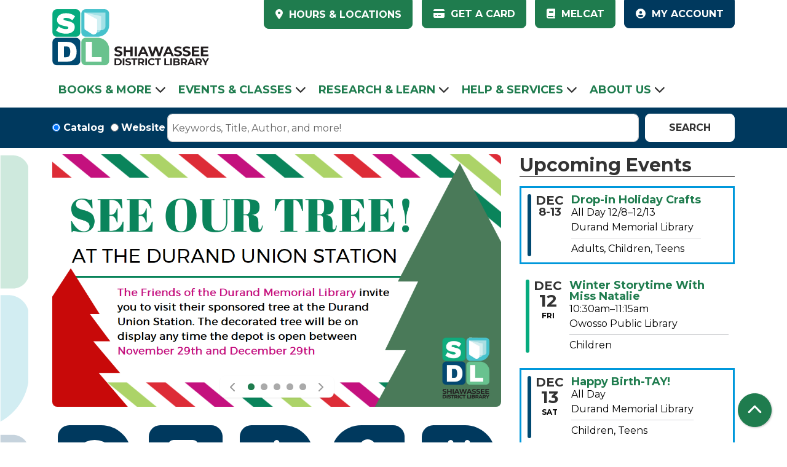

--- FILE ---
content_type: text/html; charset=UTF-8
request_url: https://www.mysdl.org/
body_size: 27574
content:
<!DOCTYPE html>
<html lang="en" dir="ltr">
  <head>
    <meta charset="utf-8" />
<link rel="canonical" href="https://www.mysdl.org/" />
<link rel="shortlink" href="https://www.mysdl.org/" />
<meta name="Generator" content="Drupal 10 (https://www.drupal.org)" />
<meta name="MobileOptimized" content="width" />
<meta name="HandheldFriendly" content="true" />
<meta name="viewport" content="width=device-width, initial-scale=1.0" />
<link rel="icon" href="/themes/custom/website_theme/assets/favicon/favicon.ico" type="image/vnd.microsoft.icon" />
<link rel="alternate" hreflang="en" href="https://www.mysdl.org/" />

    <title>Home | Shiawassee District Library</title>
    <link rel="apple-touch-icon" sizes="180x180" href="/themes/custom/website_theme/assets/favicon/apple-touch-icon.png">
    <link rel="icon" type="image/png" sizes="32x32" href="/themes/custom/website_theme/assets/favicon/favicon-32x32.png">
    <link rel="icon" type="image/png" sizes="16x16" href="/themes/custom/website_theme/assets/favicon/favicon-16x16.png">
    <link rel="manifest" href="/themes/custom/website_theme/assets/favicon/site.webmanifest">
    <link rel="mask-icon" href="/themes/custom/website_theme/assets/favicon/safari-pinned-tab.svg" color="#1f7c4e">
    <link rel="shortcut icon" href="/themes/custom/website_theme/assets/favicon/favicon.ico">
    <meta name="msapplication-TileColor" content="#da532c">
    <meta name="msapplication-config" content="/themes/custom/website_theme/assets/favicon/browserconfig.xml">
    <meta name="theme-color" content="#ffffff">
    <link rel="stylesheet" media="all" href="/modules/custom/bibliographic_record/library/css/styles.css?t750ic" />
<link rel="stylesheet" media="all" href="/core/misc/components/progress.module.css?t750ic" />
<link rel="stylesheet" media="all" href="/core/misc/components/ajax-progress.module.css?t750ic" />
<link rel="stylesheet" media="all" href="/core/modules/system/css/components/align.module.css?t750ic" />
<link rel="stylesheet" media="all" href="/core/modules/system/css/components/fieldgroup.module.css?t750ic" />
<link rel="stylesheet" media="all" href="/core/modules/system/css/components/container-inline.module.css?t750ic" />
<link rel="stylesheet" media="all" href="/core/modules/system/css/components/clearfix.module.css?t750ic" />
<link rel="stylesheet" media="all" href="/core/modules/system/css/components/details.module.css?t750ic" />
<link rel="stylesheet" media="all" href="/core/modules/system/css/components/hidden.module.css?t750ic" />
<link rel="stylesheet" media="all" href="/core/modules/system/css/components/item-list.module.css?t750ic" />
<link rel="stylesheet" media="all" href="/core/modules/system/css/components/js.module.css?t750ic" />
<link rel="stylesheet" media="all" href="/core/modules/system/css/components/nowrap.module.css?t750ic" />
<link rel="stylesheet" media="all" href="/core/modules/system/css/components/position-container.module.css?t750ic" />
<link rel="stylesheet" media="all" href="/core/modules/system/css/components/reset-appearance.module.css?t750ic" />
<link rel="stylesheet" media="all" href="/core/modules/system/css/components/resize.module.css?t750ic" />
<link rel="stylesheet" media="all" href="/core/modules/system/css/components/system-status-counter.css?t750ic" />
<link rel="stylesheet" media="all" href="/core/modules/system/css/components/system-status-report-counters.css?t750ic" />
<link rel="stylesheet" media="all" href="/core/modules/system/css/components/system-status-report-general-info.css?t750ic" />
<link rel="stylesheet" media="all" href="/core/modules/system/css/components/tablesort.module.css?t750ic" />
<link rel="stylesheet" media="all" href="/core/modules/filter/css/filter.caption.css?t750ic" />
<link rel="stylesheet" media="all" href="/core/modules/media/css/filter.caption.css?t750ic" />
<link rel="stylesheet" media="all" href="/core/modules/views/css/views.module.css?t750ic" />
<link rel="stylesheet" media="all" href="/modules/custom/library_calendar/lc_calendar_theme/assets/slick/slick/slick.css?t750ic" />
<link rel="stylesheet" media="all" href="/modules/custom/library_calendar/lc_calendar_theme/css/base.css?t750ic" />
<link rel="stylesheet" media="all" href="/modules/custom/library_calendar/lc_calendar_theme/css/state.css?t750ic" />
<link rel="stylesheet" media="all" href="/modules/custom/library_calendar/lc_calendar_theme/css/components/branch-selector.css?t750ic" />
<link rel="stylesheet" media="all" href="/modules/custom/library_calendar/lc_calendar_theme/css/components/calendar.css?t750ic" />
<link rel="stylesheet" media="all" href="/modules/custom/library_calendar/lc_calendar_theme/css/components/events.css?t750ic" />
<link rel="stylesheet" media="all" href="/modules/custom/library_calendar/lc_calendar_theme/css/components/date-icon.css?t750ic" />
<link rel="stylesheet" media="all" href="/modules/custom/library_calendar/lc_calendar_theme/css/components/event-card.css?t750ic" />
<link rel="stylesheet" media="all" href="/modules/custom/library_calendar/lc_calendar_theme/css/components/calendar-upcoming.css?t750ic" />
<link rel="stylesheet" media="all" href="/modules/contrib/office_hours/css/office_hours.css?t750ic" />
<link rel="stylesheet" media="all" href="/themes/custom/calendar_theme/node_modules/%40fortawesome/fontawesome-free/css/all.min.css?t750ic" />
<link rel="stylesheet" media="all" href="/themes/custom/website_theme/css/style?t750ic" />

    
  </head>
  <body class="path-frontpage page-node-type-landing-page no-js">
        <a href="#main-content" class="visually-hidden focusable skip-link">
      Skip to main content
    </a>
    
      <div class="dialog-off-canvas-main-canvas" data-off-canvas-main-canvas>
    
<header class="header">
      <div class="position-relative">
      <div class="container">
        <div class="row">
                      <div class="col-12 col-lg-3 branding-col">
                <div>
    
<div id="block-website-theme-branding" class="block block-system block-system-branding-block position-relative">
  
    
        
              
    <a class="site-logo" href="/" rel="home">
      <img src="/themes/custom/website_theme/logo.svg" alt="Homepage of Shiawassee District Library" fetchpriority="high">
    </a>
  </div>

  </div>

            </div>
          
                      <div class="col-12 col-lg-9 header-content-col">
                <div class="header-content-container">
    
<div id="block-website-theme-branchselect-2" class="block block-lc-branch-select block-lc-branch-select-block position-relative">
  
    
      


    
<div class="lc-branch-select">
    <div class="lc-branch-select__wrapper lc-branch-select__wrapper--select lc-branch-select__wrapper--open">
    <div class="lc-branch-select__content-container">
      
              
                  <button class="button lc-branch-select__collapse" type="button">
            HOURS &amp; LOCATIONS
          </button>
        
        <div class="lc-branch-select__collapsed-wrapper">
                              
  
  
  <div class="lc-branch-select__header js-form-item form-group js-form-type-select form-item- js-form-item- form-no-label">
      <label for="lc-branch-selector" class="visually-hidden">Branch Selector</label>
        
<select name="lc-branch-selector" class="lc-branch-select__select-input form-select form-control" id="lc-branch-selector"><option value="93">Durand Memorial Library</option><option value="89">Owosso Public Library</option></select>
        </div>


  
          
          <div class="lc-branch-select__content">
            <div>
  
      <h2><a href="/branch/durand-memorial-library">

            <div class="field-container">Durand Memorial Library</div>
      </a></h2>
    
  

<div class="lc-branch-select__branch lc-branch-select__branch--93" data-branch="93">
  <div class="lc-branch-select__branch--hidden-region">
    
<div class="block block-layout-builder block-field-blocktaxonomy-termlc-library-branchfield-lc-branch-hours position-relative">
  
    
      

      <div class="field-container">
              <div><div class="office-hours office-hours office-hours-status--closed"><div class="office-hours__item"><span class="office-hours__item-slots">9:30am-6:00pm</span><span><br /></span></div></div></div>
          </div>
  
  </div>

  </div>
  <div class="lc-branch-selector-content-row">
    <div class="lc-branch-selector-content-col">
      <div>
        
<div class="block block-layout-builder block-field-blocktaxonomy-termlc-library-branchfield-lc-phone-number position-relative">
  
    
      

            <div class="field-container"><a href="tel:9892883743">(989) 288-3743</a></div>
      
  </div>

<div class="block block-layout-builder block-field-blocktaxonomy-termlc-library-branchfield-lc-address position-relative">
  
    
      

            <div class="field-container"><p class="address" translate="no"><span class="address-line1">700 N. Saginaw St.</span><br>
<span class="locality">Durand</span>, <span class="administrative-area">MI</span> <span class="postal-code">48429</span><br>
<span class="country">United States</span></p></div>
      
  </div>

<div class="block block-layout-builder block-extra-field-blocktaxonomy-termlc-library-branchmap-link position-relative">
  
    
      <a href="http://maps.google.com/?q=700%20N.%20Saginaw%20St.%2C%2BDurand%2C%2BMI%2C%2B48429" target="_blank">View on Google Maps</a>
  </div>

      </div>
    </div>
    <div class="lc-branch-selector-content-col">
      <div>
        
<div class="block block-layout-builder block-field-blocktaxonomy-termlc-library-branchfield-lc-branch-hours position-relative">
  
    
      

      <div class="field-container">
              <div><div class="office-hours office-hours office-hours-status--closed"><div class="office-hours__item"><span class="office-hours__item-label">Sun: </span><span class="office-hours__item-comments">Closed</span><span><br /></span></div><div class="office-hours__item"><span class="office-hours__item-label">Mon-Thu: </span><span class="office-hours__item-slots">9:30am-8:00pm</span><span><br /></span></div><div class="office-hours__item"><span class="office-hours__item-label">Fri: </span><span class="office-hours__item-slots">9:30am-6:00pm</span><span><br /></span></div><div class="office-hours__item"><span class="office-hours__item-label">Sat: </span><span class="office-hours__item-slots">9:30am-3:00pm</span><span><br /></span></div></div></div>
          </div>
  
  </div>

      </div>
    </div>
  </div>
</div>

</div>
<div>
  
      <h2><a href="/branch/owosso-public-library">

            <div class="field-container">Owosso Public Library</div>
      </a></h2>
    
  

<div class="lc-branch-select__branch lc-branch-select__branch--89" data-branch="89">
  <div class="lc-branch-select__branch--hidden-region">
    
<div class="block block-layout-builder block-field-blocktaxonomy-termlc-library-branchfield-lc-branch-hours position-relative">
  
    
      

      <div class="field-container">
              <div><div class="office-hours office-hours office-hours-status--closed"><div class="office-hours__item"><span class="office-hours__item-slots">9:00am-5:00pm</span><span><br /></span></div></div></div>
          </div>
  
  </div>

  </div>
  <div class="lc-branch-selector-content-row">
    <div class="lc-branch-selector-content-col">
      <div>
        
<div class="block block-layout-builder block-field-blocktaxonomy-termlc-library-branchfield-lc-phone-number position-relative">
  
    
      

            <div class="field-container"><a href="tel:9897255134">(989) 725-5134</a></div>
      
  </div>

<div class="block block-layout-builder block-field-blocktaxonomy-termlc-library-branchfield-lc-address position-relative">
  
    
      

            <div class="field-container"><p class="address" translate="no"><span class="address-line1">502 W. Main St.</span><br>
<span class="locality">Owosso</span>, <span class="administrative-area">MI</span> <span class="postal-code">48867</span><br>
<span class="country">United States</span></p></div>
      
  </div>

<div class="block block-layout-builder block-extra-field-blocktaxonomy-termlc-library-branchmap-link position-relative">
  
    
      <a href="http://maps.google.com/?q=502%20W.%20Main%20St.%2C%2BOwosso%2C%2BMI%2C%2B48867" target="_blank">View on Google Maps</a>
  </div>

      </div>
    </div>
    <div class="lc-branch-selector-content-col">
      <div>
        
<div class="block block-layout-builder block-field-blocktaxonomy-termlc-library-branchfield-lc-branch-hours position-relative">
  
    
      

      <div class="field-container">
              <div><div class="office-hours office-hours office-hours-status--closed"><div class="office-hours__item"><span class="office-hours__item-label">Sun: </span><span class="office-hours__item-comments">Closed</span><span><br /></span></div><div class="office-hours__item"><span class="office-hours__item-label">Mon-Thu: </span><span class="office-hours__item-slots">9:00am-7:00pm</span><span><br /></span></div><div class="office-hours__item"><span class="office-hours__item-label">Fri-Sat: </span><span class="office-hours__item-slots">9:00am-5:00pm</span><span><br /></span></div></div></div>
          </div>
  
  </div>

      </div>
    </div>
  </div>
</div>

</div>

          </div>
        </div>
          </div>
  </div>
</div>

  </div>

<div id="block-headerbuttons" class="block block-block-content block-block-content8d8fd786-a0c6-4811-a939-d837eab9ef21 position-relative">
  
    
      

            <div class="field-container"><div class="text-center text-lg-left">
  <a class="btn btn-primary btn-header" href="/borrowing-guidelines">
		<i class="fas fa-credit-card mr-2"></i>
		Get a Card
	</a>
	<a class="btn btn-primary btn-header" href="https://mel.org/">
		<i class="fas fa-book mr-2"></i>
		MelCat
	</a>
	<a class="btn btn-secondary btn-header" href="https://sdl.biblionix.com/catalog/">
		<i class="fas fa-user-circle mr-2"></i>
		My Account
	</a>
</div></div>
      
  </div>

  </div>

            </div>
                  </div>
      </div>
    </div>
  
      <div class="navigation-region">
      <div class="container">
          <div>
    

<div class="navbar-container">
  <nav id="block-website-theme-main-menu" class="navbar navbar-expand-lg" role="navigation" aria-labelledby="block-website-theme-main-menu-menu">
                      
    <h2 class="visually-hidden" id="block-website-theme-main-menu-menu">Main navigation</h2>
    

    <button class="navbar-toggler" type="button" data-toggle="collapse"
        data-target="#navbarSupportedContent"
        aria-controls="navbarSupportedContent" aria-expanded="false"
        aria-label="Toggle navigation">
      <i class="fas fa-bars"></i>

      <span class="visually-hidden">
        Toggle Navigation      </span>
    </button>

    <div class="collapse navbar-collapse" id="navbarSupportedContent">
              


  
            <ul class="nav navbar-nav" role="menu">
    
          
                    
      
      <li class="nav-item dropdown" role="none">
        
        
                          
        <span class="nav-link nav-level-0 has-children" data-nav-level="0" role="menuitem" aria-expanded="false" aria-haspopup="true" aria-controls="dropdown-books-more" data-dropdown="dropdown-books-more" tabindex="0">Books &amp; More</span>

                  <button class="btn d-lg-none" type="button">
            <i class="fas fa-chevron-down" role="presentation"></i>
            <span class="visually-hidden">Open Menu</span>
          </button>

            
      
          <ul class="dropdown-menu" id="dropdown-books-more" role="menu">
    
          
      
      
      <li class="nav-item" role="none">
        
        
        
        <a href="https://sdl.biblionix.com/catalog/" class="nav-link nav-level-1" data-nav-level="1" role="menuitem">Online Catalog</a>

              </li>
          
      
      
      <li class="nav-item" role="none">
        
        
        
        <a href="/download-stream" class="nav-link nav-level-1" data-nav-level="1" role="menuitem" data-drupal-link-system-path="download-stream">Download &amp; Stream</a>

              </li>
          
      
      
      <li class="nav-item" role="none">
        
        
        
        <a href="/staff-picks" class="nav-link nav-level-1" data-nav-level="1" role="menuitem" data-drupal-link-system-path="node/394">Staff Picks</a>

              </li>
          
      
      
      <li class="nav-item" role="none">
        
        
        
        <a href="/recommendations" class="nav-link nav-level-1" data-nav-level="1" role="menuitem" data-drupal-link-system-path="node/271">Recommendations</a>

              </li>
          
      
      
      <li class="nav-item" role="none">
        
        
        
        <a href="/borrowing-guidelines" class="nav-link nav-level-1" data-nav-level="1" role="menuitem" data-drupal-link-system-path="node/272">Borrowing Guidelines</a>

              </li>
        </ul>

      
              </li>
          
                    
      
      <li class="nav-item dropdown" role="none">
        
        
                          
        <span class="nav-link nav-level-0 has-children" data-nav-level="0" role="menuitem" aria-expanded="false" aria-haspopup="true" aria-controls="dropdown-events-classes" data-dropdown="dropdown-events-classes" tabindex="0">Events &amp; Classes</span>

                  <button class="btn d-lg-none" type="button">
            <i class="fas fa-chevron-down" role="presentation"></i>
            <span class="visually-hidden">Open Menu</span>
          </button>

            
      
          <ul class="dropdown-menu" id="dropdown-events-classes" role="menu">
    
          
      
      
      <li class="nav-item" role="none">
        
        
        
        <a href="/events/month" class="nav-link nav-level-1" data-nav-level="1" role="menuitem" data-drupal-link-system-path="events/month">Monthly Calendar</a>

              </li>
          
      
      
      <li class="nav-item" role="none">
        
        
        
        <a href="/events/month?age_groups%5B67%5D=67" class="nav-link nav-level-1" data-nav-level="1" role="menuitem" data-drupal-link-query="{&quot;age_groups&quot;:{&quot;67&quot;:&quot;67&quot;}}" data-drupal-link-system-path="events/month">Youth Events</a>

              </li>
          
      
      
      <li class="nav-item" role="none">
        
        
        
        <a href="/events/month?branches%5B89%5D=89" class="nav-link nav-level-1" data-nav-level="1" role="menuitem" data-drupal-link-query="{&quot;branches&quot;:{&quot;89&quot;:&quot;89&quot;}}" data-drupal-link-system-path="events/month">Owosso Events</a>

              </li>
          
      
      
      <li class="nav-item" role="none">
        
        
        
        <a href="/events/month?branches%5B93%5D=93" class="nav-link nav-level-1" data-nav-level="1" role="menuitem" data-drupal-link-query="{&quot;branches&quot;:{&quot;93&quot;:&quot;93&quot;}}" data-drupal-link-system-path="events/month">Durand Events</a>

              </li>
          
      
      
      <li class="nav-item" role="none">
        
        
        
        <a href="/summer-reading" class="nav-link nav-level-1" data-nav-level="1" role="menuitem" data-drupal-link-system-path="node/273">Summer Reading</a>

              </li>
        </ul>

      
              </li>
          
                    
      
      <li class="nav-item dropdown" role="none">
        
        
                          
        <span class="nav-link nav-level-0 has-children" data-nav-level="0" role="menuitem" aria-expanded="false" aria-haspopup="true" aria-controls="dropdown-research-learn" data-dropdown="dropdown-research-learn" tabindex="0">Research &amp; Learn</span>

                  <button class="btn d-lg-none" type="button">
            <i class="fas fa-chevron-down" role="presentation"></i>
            <span class="visually-hidden">Open Menu</span>
          </button>

            
      
          <ul class="dropdown-menu" id="dropdown-research-learn" role="menu">
    
          
      
      
      <li class="nav-item" role="none">
        
        
        
        <a href="/online-resources" class="nav-link nav-level-1" data-nav-level="1" role="menuitem" data-drupal-link-system-path="online-resources">Online Resources</a>

              </li>
          
      
      
      <li class="nav-item" role="none">
        
        
        
        <a href="/local-history" class="nav-link nav-level-1" data-nav-level="1" role="menuitem" data-drupal-link-system-path="node/274">Local History</a>

              </li>
          
      
      
      <li class="nav-item" role="none">
        
        
        
        <a href="/genealogy" class="nav-link nav-level-1" data-nav-level="1" role="menuitem" data-drupal-link-system-path="node/303">Genealogy</a>

              </li>
          
      
      
      <li class="nav-item" role="none">
        
        
        
        <a href="/community-resources" class="nav-link nav-level-1" data-nav-level="1" role="menuitem" data-drupal-link-system-path="community-resources">Community Resources</a>

              </li>
        </ul>

      
              </li>
          
                    
      
      <li class="nav-item dropdown" role="none">
        
        
                          
        <span class="nav-link nav-level-0 has-children" data-nav-level="0" role="menuitem" aria-expanded="false" aria-haspopup="true" aria-controls="dropdown-help-services" data-dropdown="dropdown-help-services" tabindex="0">Help &amp; Services</span>

                  <button class="btn d-lg-none" type="button">
            <i class="fas fa-chevron-down" role="presentation"></i>
            <span class="visually-hidden">Open Menu</span>
          </button>

            
      
          <ul class="dropdown-menu" id="dropdown-help-services" role="menu">
    
          
      
      
      <li class="nav-item" role="none">
        
        
        
        <a href="/faq" class="nav-link nav-level-1" data-nav-level="1" role="menuitem" data-drupal-link-system-path="node/286">FAQ</a>

              </li>
          
      
      
      <li class="nav-item" role="none">
        
        
        
        <a href="/ask-a-librarian" class="nav-link nav-level-1" data-nav-level="1" role="menuitem" data-drupal-link-system-path="node/287">Ask a Librarian</a>

              </li>
          
      
      
      <li class="nav-item" role="none">
        
        
        
        <a href="/children" class="nav-link nav-level-1" data-nav-level="1" role="menuitem" data-drupal-link-system-path="node/288">Children’s Page</a>

              </li>
          
      
      
      <li class="nav-item" role="none">
        
        
        
        <a href="/teens" class="nav-link nav-level-1" data-nav-level="1" role="menuitem" data-drupal-link-system-path="node/293">Teen Page</a>

              </li>
          
      
      
      <li class="nav-item" role="none">
        
        
        
        <a href="/reserve-room" class="nav-link nav-level-1" data-nav-level="1" role="menuitem" data-drupal-link-system-path="node/2">Reserve a Room</a>

              </li>
          
      
      
      <li class="nav-item" role="none">
        
        
        
        <a href="/computers-printing" class="nav-link nav-level-1" data-nav-level="1" role="menuitem" data-drupal-link-system-path="node/294">Computers &amp; Printing</a>

              </li>
        </ul>

      
              </li>
          
                    
      
      <li class="nav-item dropdown" role="none">
        
        
                          
        <span class="nav-link nav-level-0 has-children" data-nav-level="0" role="menuitem" aria-expanded="false" aria-haspopup="true" aria-controls="dropdown-about-us" data-dropdown="dropdown-about-us" tabindex="0">About Us</span>

                  <button class="btn d-lg-none" type="button">
            <i class="fas fa-chevron-down" role="presentation"></i>
            <span class="visually-hidden">Open Menu</span>
          </button>

            
      
          <ul class="dropdown-menu" id="dropdown-about-us" role="menu">
    
          
      
      
      <li class="nav-item" role="none">
        
        
        
        <a href="/blog-entries?field_bl_type_target_id%5B171%5D=171" class="nav-link nav-level-1" data-nav-level="1" role="menuitem" data-drupal-link-query="{&quot;field_bl_type_target_id&quot;:{&quot;171&quot;:&quot;171&quot;}}" data-drupal-link-system-path="blog-entries">News &amp; Updates</a>

              </li>
          
      
      
      <li class="nav-item" role="none">
        
        
        
        <a href="/owosso" class="nav-link nav-level-1" data-nav-level="1" role="menuitem" data-drupal-link-system-path="node/296">Owosso Branch</a>

              </li>
          
      
      
      <li class="nav-item" role="none">
        
        
        
        <a href="/durand" class="nav-link nav-level-1" data-nav-level="1" role="menuitem" data-drupal-link-system-path="node/297">Durand Branch</a>

              </li>
          
      
      
      <li class="nav-item" role="none">
        
        
        
        <a href="/library-board" class="nav-link nav-level-1" data-nav-level="1" role="menuitem" data-drupal-link-system-path="node/298">Library Board and Administration </a>

              </li>
          
      
      
      <li class="nav-item" role="none">
        
        
        
        <a href="/career-opportunities" class="nav-link nav-level-1" data-nav-level="1" role="menuitem" data-drupal-link-system-path="node/299">Career Opportunities</a>

              </li>
          
      
      
      <li class="nav-item" role="none">
        
        
        
        <a href="/policies" class="nav-link nav-level-1" data-nav-level="1" role="menuitem" data-drupal-link-system-path="policies">Policies</a>

              </li>
          
      
      
      <li class="nav-item" role="none">
        
        
        
        <a href="/support" class="nav-link nav-level-1" data-nav-level="1" role="menuitem" data-drupal-link-system-path="node/300">Support the Library</a>

              </li>
        </ul>

      
              </li>
        </ul>

      


          </div>
  </nav>
</div>

  </div>

      </div>
    </div>
  
      <div class="search-region">
        <div>
    
<div id="block-searchblock">
  <div class="lm-search-container">
    <div class="container">
      <div class="form-row">
        <div class="search-col col-lg-3 col-xl-2">
          <div class="lm-search-toggle-container">
<div class="form-check">
  <input type="radio" id="catalog-toggle" name="search-switcher"
    class="form-check-input" data-search="lm-search-catalog" checked>
  <label class="form-check-label" for="catalog-toggle">
    Catalog  </label>
</div>
<div class="form-check">
  <input type="radio" id="database-toggle" name="search-switcher"
    class="form-check-input" data-search="lm-search-database" >
  <label class="form-check-label" for="database-toggle">
    Website  </label>
</div>
</div>
        </div>
        <div class="search-col col-lg-9 col-xl-10">
          <div id="lm-search-catalog" class="lm-search-block lm-search-catalog collapse show">
<div id="catalog-search" class="catalog-search">
  <form action="https://sdl.biblionix.com/catalog/" method="GET" class="search" target="_blank">
    <div class="form-row">
      <div class="col-8 col-md-10">
        <input class="form-control h-100 lm-catalog-search-input" name="search"
          type="text" placeholder="Keywords, Title, Author, and more!">
      </div>
      <div class="col-4 col-md-2">
        <button type="submit" class="btn btn-white btn-block">
          Search
        </button>
      </div>
    </div>
  </form>
</div>
</div>
          <div id="lm-search-database" class="lm-search-block lm-search-database collapse">
  <div id="database-search" class="database-search">
    <form class="views-exposed-form" data-drupal-selector="views-exposed-form-website-search-page" action="/website-search" method="get" id="views-exposed-form-website-search-page" accept-charset="UTF-8">
  <div class="js-form-item form-group js-form-type-textfield form-item-keywords js-form-item-keywords">
      <label for="edit-keywords">Keywords</label>
        
<input placeholder="Search for information on this site" data-drupal-selector="edit-keywords" type="text" id="edit-keywords" name="keywords" value="" size="30" maxlength="128" class="form-text form-control" />

        </div>
<div data-drupal-selector="edit-actions" class="form-actions js-form-wrapper form-wrapper" id="edit-actions">
<input data-drupal-selector="edit-submit-website-search" type="submit" id="edit-submit-website-search" value="Search" class="button js-form-submit form-submit btn-submit button--primary" />
</div>


</form>

  </div>
</div>
        </div>
      </div>
    </div>
  </div>
</div>

  </div>

    </div>
  </header>

<div class="full-width-region">
  
</div>

<div class="content-background">
  <main role="main" class="main-container container">
    <a id="main-content" tabindex="-1"></a>

      <div>
    <div data-drupal-messages-fallback class="hidden"></div>

<div id="block-website-theme-content" class="block block-system block-system-main-block position-relative">
  
    
      
<article class="node node--type-landing-page node--view-mode-full">
  
  <div>
    <div class="sidebar-right">
  <div>
    
  </div>

  <div class="row">
    <div class="col-md-8">
      <div>
        
<div class="views-element-container block block-views block-views-blockslideshow-slideshow-block position-relative">
  
    
      <div>



  
<div class="slideshow-block carousel slide view view-slideshow view-id-slideshow view-display-id-slideshow_block js-view-dom-id-c7f504d8bb42f36413bc32a41e89ce9fd52446d758a2bc4e35b7f8493fca2479 row" id="slideshow-block">
  <div class="col-md-12">
    
        
      </div>
    <div class="content-container py-0 col-md-12">
    
          <div class="view-content">
        <div class="item-list carousel-inner">
  
  <ul>

          <li class="carousel-item">
<article>
  
  
  <div>
    

            <div class="field-container">  <img loading="lazy" src="https://www.mysdl.org/sites/default/files/content/slides/8b30cf22-04fd-44b1-9fec-4d9bfa689d5a.png" width="1200" height="675" alt="Durand Library Tree at the Durand Union Station. The Friends of the Durand Memorial Library invite you to visit their sponsored tree at the Durand Union Station. The decorated tree will be on display any time the depot is open between November 29th and December 29th" class="img-fluid" />

</div>
      

      </div>

    
</article>
</li>
          <li class="carousel-item">
<article>
  
  
  <div>
    

            <div class="field-container">  <img loading="lazy" src="https://www.mysdl.org/sites/default/files/content/slides/8f603cd8-fe2d-4167-96e7-3989e45e2e6a.png" width="1200" height="600" alt="Drop in Holiday Crafts for all ages @ Durand Memorial Library. December 8th through 13th, all day. Drop in all week to create festive decorations, gift tags, cards, homemade gifts and more!" class="img-fluid" />

</div>
      

      </div>

    
</article>
</li>
          <li class="carousel-item">
<article>
  
  
  <div>
    

            <div class="field-container">  <img loading="lazy" src="https://www.mysdl.org/sites/default/files/content/slides/0e02f907-63a7-49b6-9421-5bcc19f429c0.png" width="1200" height="600" alt="Happy Birth-TAY! @ Durand Memorial Library. Saturday, December 13th, all day. All ages are invited to celebrate Taylor Swift&#039;s birthday with crafts, activities, sweets, and more! Dressing up in Eras attire or Taylor Swift merch is encouraged!" class="img-fluid" />

</div>
      

      </div>

    
</article>
</li>
          <li class="carousel-item">
<article>
  
  
  <div>
    

            <div class="field-container">  <img loading="lazy" src="https://www.mysdl.org/sites/default/files/content/slides/5c4f865c-f065-4929-ad7f-f9358c0f7f8e.png" width="1200" height="600" alt="Holiday Movie Night @ Durand Memorial Library. Friday, December 19th at 6 p.m. Kids and their families can visit the library and enjoy The Grinch along with crafts and snacks!" class="img-fluid" />

</div>
      

      </div>

    
</article>
</li>
          <li class="carousel-item">
<article>
  
  
  <div>
    

            <div class="field-container">  <img loading="lazy" src="https://www.mysdl.org/sites/default/files/content/slides/O%20photos.jpg" width="1540" height="800" alt="red background with illustrated ornaments featuring photos of library director and library cat against photo shoot backgrounds" class="img-fluid" />

</div>
      

      </div>

    
</article>
</li>
    
  </ul>

</div>

      </div>
    
                      <div class="view-footer">
        <div class="carousel-controls">
  <a class="carousel-control-prev" role="button" data-slide="prev" href="#">
    <span class="carousel-control-prev-icon" aria-hidden="true"></span>
    <span class="sr-only">Previous</span>
  </a>
  <div class="carousel-indicators-container"></div>
  <a class="carousel-control-next" role="button" data-slide="next" href="#">
    <span class="carousel-control-next-icon" aria-hidden="true"></span>
    <span class="sr-only">Next</span>
  </a>
</div>
      </div>
          </div>
</div>
</div>

  </div>

<div class="views-element-container block block-views block-views-blockquick-links-quick-link-block position-relative">
  
    
      <div>



  
<div class="quick-links view view-quick-links view-id-quick_links view-display-id-quick_link_block js-view-dom-id-8e491f805333bf610175006c29e942d3b223d21bd6bf170d2a9a7e2da590b948 row">
  <div class="col-md-12">
    
        
      </div>
    <div class="content-container py-0 col-md-12">
    
          <div class="view-content">
            <div class="views-row">

<article class="node node--type-quick-link">
      <a class="quick-link-link" href="/faq">
  
  <div class="quick-link-icon">
    <div class="quick-link-img">
      

            <div class="field-container">  <img loading="lazy" src="https://www.mysdl.org/sites/default/files/2021-06/QL-1.png" width="120" height="120" alt="FAQ quick link icon" class="img-fluid" />

</div>
      
    </div>
    <div class="quick-link-img-hover">
      

            <div class="field-container">  <img loading="lazy" src="https://www.mysdl.org/sites/default/files/2021-06/QL-1_HOVER.png" width="120" height="120" alt="FAQ quick link hover icon" class="img-fluid" />

</div>
      
    </div>
  </div>
  <h2 class="text-center h6 border-0 mt-3 mb-0">
<span>FAQ</span>
</h2>

      </a>
  </article>
</div>
    <div class="views-row">

<article class="node node--type-quick-link">
      <a class="quick-link-link" href="/contact-us">
  
  <div class="quick-link-icon">
    <div class="quick-link-img">
      

            <div class="field-container">  <img loading="lazy" src="https://www.mysdl.org/sites/default/files/2021-06/QL-2.png" width="120" height="120" alt="Contact Us quick link icon" class="img-fluid" />

</div>
      
    </div>
    <div class="quick-link-img-hover">
      

            <div class="field-container">  <img loading="lazy" src="https://www.mysdl.org/sites/default/files/2021-06/QL-2_HOVER.png" width="120" height="120" alt="Contact Us quick link hover icon" class="img-fluid" />

</div>
      
    </div>
  </div>
  <h2 class="text-center h6 border-0 mt-3 mb-0">
<span>Contact Us</span>
</h2>

      </a>
  </article>
</div>
    <div class="views-row">

<article class="node node--type-quick-link">
      <a class="quick-link-link" href="/download-stream">
  
  <div class="quick-link-icon">
    <div class="quick-link-img">
      

            <div class="field-container">  <img loading="lazy" src="https://www.mysdl.org/sites/default/files/2021-06/QL-3.png" width="120" height="120" alt="Stream &amp; Download quick link icon" class="img-fluid" />

</div>
      
    </div>
    <div class="quick-link-img-hover">
      

            <div class="field-container">  <img loading="lazy" src="https://www.mysdl.org/sites/default/files/2021-06/QL-3_HOVER.png" width="120" height="120" alt="Stream &amp; Download quick link hover icon" class="img-fluid" />

</div>
      
    </div>
  </div>
  <h2 class="text-center h6 border-0 mt-3 mb-0">
<span>Download &amp; Stream</span>
</h2>

      </a>
  </article>
</div>
    <div class="views-row">

<article class="node node--type-quick-link">
      <a class="quick-link-link" href="/online-resources">
  
  <div class="quick-link-icon">
    <div class="quick-link-img">
      

            <div class="field-container">  <img loading="lazy" src="https://www.mysdl.org/sites/default/files/2021-06/QL-4.png" width="120" height="120" alt="https://live-shiawassee.pantheonsite.io/online-resources" class="img-fluid" />

</div>
      
    </div>
    <div class="quick-link-img-hover">
      

            <div class="field-container">  <img loading="lazy" src="https://www.mysdl.org/sites/default/files/2021-06/QL-4_HOVER.png" width="120" height="120" alt="Research &amp; Learn quick link hover icon" class="img-fluid" />

</div>
      
    </div>
  </div>
  <h2 class="text-center h6 border-0 mt-3 mb-0">
<span>Research &amp; Learn</span>
</h2>

      </a>
  </article>
</div>
    <div class="views-row">

<article class="node node--type-quick-link">
      <a class="quick-link-link" href="/events/month">
  
  <div class="quick-link-icon">
    <div class="quick-link-img">
      

            <div class="field-container">  <img loading="lazy" src="https://www.mysdl.org/sites/default/files/2021-06/QL-5.png" width="120" height="120" alt="Calendar quick link icon" class="img-fluid" />

</div>
      
    </div>
    <div class="quick-link-img-hover">
      

            <div class="field-container">  <img loading="lazy" src="https://www.mysdl.org/sites/default/files/2021-06/QL-5_HOVER.png" width="120" height="120" alt="Calendar quick link hover icon" class="img-fluid" />

</div>
      
    </div>
  </div>
  <h2 class="text-center h6 border-0 mt-3 mb-0">
<span>Calendar</span>
</h2>

      </a>
  </article>
</div>

      </div>
    
                      </div>
</div>
</div>

  </div>

      </div>

      <div class="row">
        <div class="col-md-6">
          <div>
            
          </div>
        </div>

        <div class="col-md-6">
          <div>
            
          </div>
        </div>
      </div>

      <div>
        
<div class="views-element-container block block-views block-views-blockbibliographic-records-bibliographic-records-block position-relative">
  
      <h2>Staff Picks</h2>
    <a id="staff-picks" class="anchor-link visually-hidden"></a>
    
      <div>



  
<div class="l-collapsing-filter view view-bibliographic-records view-id-bibliographic_records view-display-id-bibliographic_records_block js-view-dom-id-0c20f996196ea25bcec31430310c0d5dbcc7503665756f2b9fb86640fad0dd51 row">
  <div class="col-md-12">
    
        
      </div>
    <div class="content-container py-0 col-md-12">
    
          <div class="view-content">
        <div class="item-list">
  
  <ul class="bibliographic-carousel list-unstyled">

          <li>
<article class="position-relative card text-white toggle-overlay overflow-hidden h-100 bg-light">
  <div class="mt-auto mb-auto">
    <img class="card-img" src="/sites/default/files/bibliographic-record/9780062663719.jpg"
      alt="Image for &quot;The Little Old Lady Who Struck Lucky Again!&quot;">
  </div>

  <a class="card-img-overlay d-block" title="The Little Old Lady Who Struck Lucky Again!" target="_blank"
    href="https://sdl.biblionix.com/catalog?search=The+Little+Old+Lady+Who+Struck+Lucky+Again%21">
    
          <h2 class="h5 mb-2">
        
<span>The Little Old Lady Who Struck Lucky Again!</span>

      </h2>
        

    <div class="description">
      <p>In the sequel to internationally-bestselling Swedish author Catharina Ingelman-Sundberg's <em>The Little Old Lady Who Broke All The Rules</em>, the League of Pensioners are up to their old tricks, this time swindling the biggest Vegas casinos, outsmarting a gang of young robbers, and evading the Swedish police in the name of elderly pensioners everywhere—perfect for fans of <em>A Man Called Ove and The Best Exotic Marigold Hotel</em>.</p><p><strong>What happens in Vegas stays in Vegas...unless you're in the League of Pensioners!&nbsp;</strong><br><br>Martha Andersson and her friends are at it again. Having left behind their restrictive senior home in Stockholm, the gang is off to make it big in the bright lights and big money of The Strip. Armed with electric wheelchairs and some well-placed helium balloons, Martha, The Genius, The Rake, Christina, and Anna-Gretta are ready to take a Vegas casino for all it's worth, cashing in on their new favorite pastime: white collar crime.&nbsp;<br>But they aren't the only ones looking to outsmart Vegas security systems. The League finds itself inadvertently mired in a diamond robbery and face to face with a gang of young—but dangerous—criminals.&nbsp;<br>Working together they may have gotten the jewels and cash through airport security, but now that they're back home will they be able to outfox the robbers and keep the Swedish police at bay? Or will this be one heist too many for the League of Pensioners?&nbsp;<br>This clever, witty, and devilishly fun sequel to <em>The Little Old Lady Who Broke All the Rules d</em>elights and probes by turns, and reminds us that we're never too old for a little mischief.&nbsp;<br>&nbsp;</p><p>&nbsp;</p><p>&nbsp;</p><p>&nbsp;</p><p>&nbsp;</p>
    </div>
  </a>
</article>
</li>
          <li>
<article class="position-relative card text-white toggle-overlay overflow-hidden h-100 bg-light">
  <div class="mt-auto mb-auto">
    <img class="card-img" src="/sites/default/files/bibliographic-record/Ex-Girlfriend%20Murder%20Club.jpg"
      alt="Image of &quot;The Ex-Girlfriend Murder Club&quot;">
  </div>

  <a class="card-img-overlay d-block" title="The Ex-Girlfriend Murder Club" target="_blank"
    href="https://sdl.biblionix.com/catalog?search=The+Ex-Girlfriend+Murder+Club">
    
          <h2 class="h5 mb-2">
        
<span>The Ex-Girlfriend Murder Club</span>

      </h2>
        

    <div class="description">
      <p>The body in the closet was going to be a problem. Kathryn Hu knew it. Yes, Tucker Jones was a cheating scumbag, and yes, she'd agreed to meet Olivia and Elle--Tucker's other girlfriends--to exact revenge for all he'd put them through... But then they found him. Dead. Do they look guilty? Yes. Do they feel guilty for having wished him dead just hours before? Maybe a little. But--solid motive and a crime scene covered in their DNA aside--they're innocent. They swear. To clear their names, Kat, Olivia and Elle team up to find the real killer. But as they go undercover and lie to everyone, including the hot detective working the case, they realize that every person in their ex's life had a reason to want him dead. Will they uncover the truth before they go down for a murder they didn't commit?</p>
    </div>
  </a>
</article>
</li>
          <li>
<article class="position-relative card text-white toggle-overlay overflow-hidden h-100 bg-light">
  <div class="mt-auto mb-auto">
    <img class="card-img" src="/sites/default/files/bibliographic-record/The%20Academy.jpg"
      alt="Image of &quot;The Academy&quot; by Elin Hilderbrand">
  </div>

  <a class="card-img-overlay d-block" title="The Academy" target="_blank"
    href="https://sdl.biblionix.com/catalog?search=The+Academy">
    
          <h2 class="h5 mb-2">
        
<span>The Academy</span>

      </h2>
        

    <div class="description">
      <p>From #1 bestselling author of <em>The Perfect Couple</em> Elin Hilderbrand, and her daughter, Shelby Cunningham: the irresistible, deliciously scandalous story of one drama-filled year at a New England boarding school<strong>.</strong><br>&nbsp;</p><p>It's move-in day at Tiffin Academy and amidst the happy chaos of friends reuniting, selfies uploading, and cars unloading, shocking news arrives: America Today just ranked Tiffin the number two boarding school in the country. It's a seventeen-spot jump - was there a typo? The dorms need to be renovated, their sports teams always come in last place, and let's just say Tiffin students are known for being more social than academic. On the other hand, the campus is exquisite, class sizes are small, and the dining hall is run by an acclaimed New York chef. And they do have fun--lots of parties and school dances, and a piano man plays in the student lounge every Monday night.<br><br>But just as the rarefied air of Tiffin is suffused with self-congratulation, the wheels begin to turn - and then they fall off the bus. One by one, scandalous blind items begin to appear on phones across Tiffin's campus, thanks to a new app called ZipZap, and nobody is safe. From Davi Banerjee, international influencer and resident queen bee, to Simone Bergeron, the new and surprisingly young history teacher, to Charley Hicks, a transfer student who seems determined not to fit in, to Cordelia Spooner, Admissions Director with a somewhat idiosyncratic methodology - everyone has something to hide.<br><br>As if high school wasn't dramatic enough...As the year unfolds, bonds are forged and broken, secrets are shared and exposed, and the lives of Tiffin's students and staff are changed forever. The Academy is Elin Hilderbrand's fresh, buzzy take on boarding school life, and a thrilling new direction from one of America's most satisfying and popular storytellers.</p>
    </div>
  </a>
</article>
</li>
          <li>
<article class="position-relative card text-white toggle-overlay overflow-hidden h-100 bg-light">
  <div class="mt-auto mb-auto">
    <img class="card-img" src="/sites/default/files/bibliographic-record/Woman%20in%20Suite%2011_0.jpg"
      alt="Image of &quot;The Woman in Suite 11&quot; by Ruth Ware">
  </div>

  <a class="card-img-overlay d-block" title="The Woman in Suite 11" target="_blank"
    href="https://sdl.biblionix.com/catalog?search=The+Woman+in+Suite+11">
    
          <h2 class="h5 mb-2">
        
<span>The Woman in Suite 11</span>

      </h2>
        

    <div class="description">
      <p>In this follow-up to #1 <em>New York Times</em> bestselling author Ruth Ware’s multi-million copy mega-hit <em>The Woman in Cabin 10</em>, Lo Blacklock returns to attend the opening of a luxury hotel, only to find herself in a white-knuckled race across Europe.<br><br>When the invitation to attend the press opening of a luxury Swiss hotel—owned by reclusive billionaire Marcus Leidmann—arrives, it’s like the answer to a prayer. Three years after the birth of her youngest child, Lo Blacklock is ready to reestablish her journalism career, but post-pandemic travel journalism is a very different landscape from the one she left ten years ago.<br><br>The chateau on the shores of Lake Geneva is everything Lo’s ever dreamed of, and she hopes she can snag an interview with Marcus. Unfortunately, he proves to be even more difficult to pin down than his reputation suggests. When Lo gets a late-night call asking her to come to Marcus’s hotel room, she agrees despite her own misgivings. She’s greeted, however, by a woman claiming to be Marcus’s mistress, and in life-or-death jeopardy.<br><br>What follows is a thrilling pursuit across Europe, forcing Lo to ask herself just how much she’s willing to sacrifice to save this woman…and if she can even trust her?</p>
    </div>
  </a>
</article>
</li>
          <li>
<article class="position-relative card text-white toggle-overlay overflow-hidden h-100 bg-light">
  <div class="mt-auto mb-auto">
    <img class="card-img" src="/sites/default/files/bibliographic-record/First%20gentleman.jpg"
      alt="Image of &quot;The First Gentleman&quot; by Bill Clinton and James Patterson">
  </div>

  <a class="card-img-overlay d-block" title="The First Gentleman" target="_blank"
    href="https://sdl.biblionix.com/catalog?search=The+First+Gentleman">
    
          <h2 class="h5 mb-2">
        
<span>The First Gentleman</span>

      </h2>
        

    <div class="description">
      <p>America has a powerful new president... And her husband's on trial for murder.<br><br>Clinton and Patterson are back. And they're better than ever.&nbsp;<br><br>The President of the United States is up for reelection.&nbsp;<br><br>Her husband is on trial for murder.&nbsp;<br><br>Is the First Gentleman a killer?&nbsp;<br><br>A pair of brilliant investigative journalists set out to answer that burning question about the NFL star-turned-political spouse.&nbsp;<br><br><em>The First Gentleman</em> has all the twists and turns, and the authenticity, one expects from the #1 bestselling authors of <em>The President Is Missing</em> and <em>The President's Daughter</em>.</p>
    </div>
  </a>
</article>
</li>
          <li>
<article class="position-relative card text-white toggle-overlay overflow-hidden h-100 bg-light">
  <div class="mt-auto mb-auto">
    <img class="card-img" src="/sites/default/files/bibliographic-record/9780593799895.jpg"
      alt="Image for &quot;Be Ready When the Luck Happens&quot;">
  </div>

  <a class="card-img-overlay d-block" title="Be Ready When the Luck Happens" target="_blank"
    href="https://sdl.biblionix.com/catalog?search=Be+Ready+When+the+Luck+Happens">
    
          <h2 class="h5 mb-2">
        
<span>Be Ready When the Luck Happens</span>

      </h2>
        

    <div class="description">
      <b>#1<i> NEW YORK TIMES</i> BESTSELLER • In her long-awaited memoir, Ina Garten—aka the Barefoot Contessa, author of thirteen bestselling cookbooks, beloved Food Network personality, Instagram sensation, and cultural icon—shares her personal story with readers hungry for a seat at her table.</b><br><b><br>A BEST BOOK OF THE YEAR: <i>The New York Times Book Review</i>, <i>Time, The New Yorker, Vanity Fair, Town & Country</i></b><br><br>Here, for the first time, Ina Garten presents an intimate, entertaining, and inspiring account of her remarkable journey. Ina’s gift is to make everything look easy, yet all her accomplishments have been the result of hard work, audacious choices, and exquisite attention to detail. In her unmistakable voice (no one tells a story like Ina), she brings her past and her process to life in a high-spirited and no-holds-barred memoir that chronicles decades of personal challenges, adventures (and misadventures) and unexpected career twists, all delivered with her signature combination of playfulness and purpose.<br><br>From a difficult childhood to meeting the love of her life, Jeffrey, and marrying him while still in college, from a boring bureaucratic job in Washington, D.C., to answering an ad for a specialty food store in the Hamptons, from the owner of one Barefoot Contessa shop to author of bestselling cookbooks and celebrated television host, Ina has blazed her own trail and, in the meantime, taught millions of people how to cook and entertain. Now, she invites them to come closer to experience her story in vivid detail and to share the important life lessons she learned along the way: do what you love because if you love it you’ll be really good at it, swing for the fences, and always <i>Be Ready When the Luck Happens</i>.
    </div>
  </a>
</article>
</li>
          <li>
<article class="position-relative card text-white toggle-overlay overflow-hidden h-100 bg-light">
  <div class="mt-auto mb-auto">
    <img class="card-img" src="/sites/default/files/bibliographic-record/9780593693834.jpg"
      alt="Image for &quot;Gloam&quot;">
  </div>

  <a class="card-img-overlay d-block" title="Gloam" target="_blank"
    href="https://sdl.biblionix.com/catalog?search=Gloam">
    
          <h2 class="h5 mb-2">
        
<span>Gloam</span>

      </h2>
        

    <div class="description">
      <p>For fans of <em>Small Spaces </em>and Goosebumps comes a delightfully creepy tale of a girl who must defend her family home from a babysitter with a monstrous secret!<br><br>Gwen doesn’t want to admit that everything has been different since her mom died. There’s no time for all these feelings now that she has her younger brother and twin sisters to look after. Especially not after the move into their late grandmother’s creaky old house on a tiny, damp island where someone—or something—is waiting for them.&nbsp;<br><br>Esme Laverne. Gwen isn’t fooled by the beautiful babysitter with the hungry eyes and too-sharp teeth, even though everyone else is. How does no one notice the sinister threats beneath her sickly sweet words? It quickly becomes clear that if Gwen wants Esme gone, she’ll have to handle it herself.&nbsp;<br><br>In order to protect her family, Gwen will have to fight off terrifying creatures and literal nightmares come to life. But as rot begins to eat away at the house’s walls and Esme’s power grows, Gwen must face everything she’s been running from and embrace what she’s truly scared of before she can defeat the monster in her home . . . for good.</p>
    </div>
  </a>
</article>
</li>
          <li>
<article class="position-relative card text-white toggle-overlay overflow-hidden h-100 bg-light">
  <div class="mt-auto mb-auto">
    <img class="card-img" src="/sites/default/files/bibliographic-record/Undead%20Fox%20of%20Deadwood%20Forest.jpg"
      alt="Image of &quot;The Undead Fox of Deadwood Forest&quot;">
  </div>

  <a class="card-img-overlay d-block" title="The Undead Fox of Deadwood Forest" target="_blank"
    href="https://sdl.biblionix.com/catalog?search=The+Undead+Fox+of+Deadwood+Forest">
    
          <h2 class="h5 mb-2">
        
<span>The Undead Fox of Deadwood Forest</span>

      </h2>
        

    <div class="description">
      <p>In one of the best-reviewed books of the year, an undead fox named Clare meets a badger named Gingersnaps who turns his life upside down--perfect for fans of Kate DiCamillo and Tim Burton.<br><br>Clare is the undead fox of Deadwood Forest. Here, leaves grow in a perpetual state of fall: not quite dead, but not quite alive--just like Clare. Long ago, he was struck by a car, and, hovering between life and death, he was given the choice to either cross into the Afterlife or become an Usher of wandering souls. Clare chose the latter: a solitary life of guiding souls to their final resting place.<br><br>Clare's quiet and predictable days are met with upheaval when a badger soul named Gingersnipes knocks on his door. Despite Clare's efforts to usher her into the Afterlife, the badger is unable to leave Deadwood. This is unprecedented. Baffling. A disturbing mystery which threatens the delicate balance between the living and the dead.&nbsp;<br><br>Desperate for help, Clare and Gingersnipes set out on a treacherous journey to find Hesterfowl--the visionary grouse who recently foretold of turmoil in Deadwood. But upon their arrival, Hesterfowl divulges a shocking revelation that leaves Clare devastated, <em>outraged</em>, and determined to do anything to change his fate.</p>
    </div>
  </a>
</article>
</li>
          <li>
<article class="position-relative card text-white toggle-overlay overflow-hidden h-100 bg-light">
  <div class="mt-auto mb-auto">
    <img class="card-img" src="/sites/default/files/bibliographic-record/The%20Familiar_0.jpg"
      alt="Image of &quot;The Familiar&quot; by Leigh Bardugo">
  </div>

  <a class="card-img-overlay d-block" title="The Familiar" target="_blank"
    href="https://sdl.biblionix.com/catalog?search=The+Familiar">
    
          <h2 class="h5 mb-2">
        
<span>The Familiar</span>

      </h2>
        

    <div class="description">
      <p>From the #1 New York Times bestselling author Leigh Bardugo comes a spellbinding novel set in the Spanish Golden Age.&nbsp;<br><br>In a shabby house, on a shabby street, in the new capital of Madrid, Luzia Cotado uses scraps of magic to get through her days of endless toil as a scullion. But when her scheming mistress discovers the lump of a servant cowering in the kitchen is actually hiding a talent for little miracles, she demands Luzia use those gifts to improve the family's social position.<br><br>What begins as simple amusement for the nobility takes a perilous turn when Luzia garners the notice of Antonio Pérez, the disgraced secretary to Spain's king. Still reeling from the defeat of his armada, the king is desperate for any advantage in the war against England's heretic queen—and Pérez will stop at nothing to regain the king's favor.&nbsp;<br><br>Determined to seize this one chance to better her fortunes, Luzia plunges into a world of seers and alchemists, holy men and hucksters, where the lines between magic, science, and fraud are never certain. But as her notoriety grows, so does the danger that her Jewish blood will doom her to the Inquisition's wrath. She will have to use every bit of her wit and will to survive—even if that means enlisting the help of Guillén Santángel, an embittered immortal familiar whose own secrets could prove deadly for them both.</p>
    </div>
  </a>
</article>
</li>
          <li>
<article class="position-relative card text-white toggle-overlay overflow-hidden h-100 bg-light">
  <div class="mt-auto mb-auto">
    <img class="card-img" src="/sites/default/files/bibliographic-record/The%20Knight%20and%20the%20Moth.jpg"
      alt="Image of &quot;The Knight and the Moth&quot;">
  </div>

  <a class="card-img-overlay d-block" title="The Knight and the Moth" target="_blank"
    href="https://sdl.biblionix.com/catalog?search=The+Knight+and+the+Moth">
    
          <h2 class="h5 mb-2">
        
<span>The Knight and the Moth</span>

      </h2>
        

    <div class="description">
      <p>"Sybil Delling has spent nine years dreaming of having no dreams at all. Like the other foundling girls who traded a decade of service for a home in the great cathedral, Sybil is a Diviner. In her dreams she receives visions from six unearthly figures known as Omens. From them, she can predict terrible things before they occur, and lords and common folk alike travel across the kingdom of Traum's windswept moors to learn their futures by her dreams. Just as she and her sister Diviners near the end of their service, a mysterious knight arrives at the cathedral. Rude, heretical, and devilishly handsome, the knight Rodrick has no respect for Sybil's visions. But when Sybil's fellow Diviners begin to vanish one by one, she has no choice but to seek his help in finding them. For the world outside the cathedral's cloister is wrought with peril. Only the gods have the answers she is seeking, and as much as she'd rather avoid Rodrick's dark eyes and sharp tongue, only a heretic can defeat a god"--</p>
    </div>
  </a>
</article>
</li>
          <li>
<article class="position-relative card text-white toggle-overlay overflow-hidden h-100 bg-light">
  <div class="mt-auto mb-auto">
    <img class="card-img" src="/sites/default/files/bibliographic-record/Big%20Dumb%20Eyes.jpg"
      alt="Image of &quot;Big Dumb Eyes&quot; by Nate Bargatze">
  </div>

  <a class="card-img-overlay d-block" title="Big Dumb Eyes" target="_blank"
    href="https://sdl.biblionix.com/catalog?search=Big+Dumb+Eyes">
    
          <h2 class="h5 mb-2">
        
<span>Big Dumb Eyes</span>

      </h2>
        

    <div class="description">
      <p>From one of the hottest stand-up comedians, Nate Bargatze brings his everyman comedy to the page in this hilarious collection of personal stories, opinions, and confessions.&nbsp;<br><br>Nate Bargatze used to be a genius. That is, until the summer after seventh grade when he slipped, fell off a cliff, hit his head on a rock, and "my skull got, like, dented or something." Before this accident, he dreamed of being "an electric engineer, or a doctor that does brain stuff, or a math teacher who teaches the hardest math on earth." Afterwards, all he could do was stand-up comedy.* But the "brain stuff" industry's loss is everyone else's gain because Nate went on to become one of today's top-grossing comedians, breaking both attendance and streaming records.</p><p>In his highly anticipated first book, Nate talks about life as a non-genius. From stories about his first car (named Old Blue, a clunky Mazda with a tennis ball stick shift) and his travels as a Southerner (Northerners like to ask if he believes in dinosaurs), to tales of his first apartment where he was almost devoured by rats and his many debates with his wife over his chores, his diet, and even his definition of "shopping." He also reflects on such heady topics as his irrational passion for Vandy football and the mysterious origins of sushi (how can a <em>California</em> roll come from old-time Japan?).&nbsp;<br><br>BIG DUMB EYES is full of heart. It will make readers laugh out loud and nod in recognition, but it probably won't make them think too much.<br><br>*Nate's family disputes this entire story.</p>
    </div>
  </a>
</article>
</li>
          <li>
<article class="position-relative card text-white toggle-overlay overflow-hidden h-100 bg-light">
  <div class="mt-auto mb-auto">
    <img class="card-img" src="/sites/default/files/bibliographic-record/Little%20Old%20Lady.jpg"
      alt="Image of &quot;The Little Old Lady Who Broke All the Rules&quot;, a novel by Catharina Ingelman-Sundberg">
  </div>

  <a class="card-img-overlay d-block" title="The Little Old Lady Who Broke All the Rules" target="_blank"
    href="https://sdl.biblionix.com/catalog?search=The+Little+Old+Lady+Who+Broke+All+the+Rules">
    
          <h2 class="h5 mb-2">
        
<span>The Little Old Lady Who Broke All the Rules</span>

      </h2>
        

    <div class="description">
      <p>The Best Exotic Marigold Hotel meets The Italian Job in internationally-bestselling author Catharina Ingelman-Sundberg’s witty and insightful comedy of errors about a group of delinquent seniors whose desire for a better quality of life leads them to rob and ransom priceless artwork.</p><p>Martha Andersson may be seventy-nine-years-old and live in a retirement home, but that doesn’t mean she’s ready to stop enjoying life. So when the new management of Diamond House starts cutting corners to save money, Martha and her four closest friends—Brains, The Rake, Christina and Anna-Gretta (a.k.a. The League of Pensioners)—won’t stand for it. Fed up with early bedtimes and overcooked veggies, this group of feisty seniors sets about to regain their independence, improve their lot, and stand up for seniors everywhere.</p><p>Their solution? White collar crime. What begins as a relatively straightforward robbery of a nearby luxury hotel quickly escalates into an unsolvable heist at the National Museum. With police baffled and the Mafia hot on their trail, the League of Pensioners has to stay one walker’s length ahead if it’s going to succeed….</p><p>Told with all the insight and humor of A Man Called Ove or Where’d You Go Bernadette?, The Little Old Lady Who Broke All the Rules is a delightful and heartwarming novel that goes to prove the adage that it’s not the years in your life that count, it’s the life in your years.</p>
    </div>
  </a>
</article>
</li>
          <li>
<article class="position-relative card text-white toggle-overlay overflow-hidden h-100 bg-light">
  <div class="mt-auto mb-auto">
    <img class="card-img" src="/sites/default/files/bibliographic-record/Immortal%20dark.jpg"
      alt="Image of &quot;Immortal Dark&quot;, a novel by Tigest Girma">
  </div>

  <a class="card-img-overlay d-block" title="Immortal Dark" target="_blank"
    href="https://sdl.biblionix.com/catalog?search=Immortal+Dark">
    
          <h2 class="h5 mb-2">
        
<span>Immortal Dark</span>

      </h2>
        

    <div class="description">
      <p><em>The Cruel Prince</em> meets <em>Ninth House</em> in this dangerously romantic dark academia fantasy, where a lost heiress must infiltrate an arcane society and live with the enigmatic vampire she suspects killed her family and kidnapped her sister.<br>&nbsp;</p><p><em>It began long before my time, but something has always hunted our family.</em><br><br>Orphaned heiress Kidan Adane grew up far from the arcane society she was born into, where human bloodlines gain power through vampire companionship. When her sister, June, disappears, Kidan is convinced a vampire stole her--the very vampire bound to their family, the cruel yet captivating Susenyos Sagad.<br><br>To find June, Kidan must infiltrate the elite Uxlay University--where students study to ensure peaceful coexistence between humans and vampires and inherit their family legacies. Kidan must survive living with Susenyos--even as he does everything he can to drive her away. It doesn't matter that Susenyos's wickedness speaks to Kidan's own violent nature and tempts her to surrender to a life of darkness. She must find her sister and kill Susenyos at all costs.<br><br>When a murder mirroring June's disappearance shakes Uxlay, Kidan sinks further into the ruthless underworld of vampires, risking her very soul. There she discovers a centuries-old threat--and June could be at the center of it. To save her sister, Kidan must bring Uxlay to its knees and either break free from the horrors of her own actions or embrace the dark entanglements of love--and the blood it requires.<br><br>Perfect for fans of:</p><ul><li>Enemies to Lovers</li><li>Romantasy</li><li>Vampires</li><li>Sentient Houses</li><li>Morally Gray Characters</li><li>Villainous Romantic Leads</li><li>Dark Academia</li></ul>
    </div>
  </a>
</article>
</li>
          <li>
<article class="position-relative card text-white toggle-overlay overflow-hidden h-100 bg-light">
  <div class="mt-auto mb-auto">
    <img class="card-img" src="/sites/default/files/bibliographic-record/gild.jpg"
      alt="Image of &quot;Gild&quot;, a novel by Raven Kenndy">
  </div>

  <a class="card-img-overlay d-block" title="Gild" target="_blank"
    href="https://sdl.biblionix.com/catalog?search=Gild">
    
          <h2 class="h5 mb-2">
        
<span>Gild</span>

      </h2>
        

    <div class="description">
      <p>From internationally bestselling author and TikTok phenom Raven Kennedy comes the first book in a stunning fantasy series inspired by the myth of King Midas, perfect for fans of Sarah J Maas and Jennifer L Armentrout.</p><p>The fae abandoned this world to us. And the ones with power rule.</p><p>Gold.</p><p>Gold floors, gold walls, gold furniture, gold clothes. In Highbell, in the castle built into the frozen mountains, everything is made of gold.</p><p>Even me.</p><p>King Midas rescued me. Dug me out of the slums and placed me on a pedestal. I'm called his precious. His favored. I'm the woman he Gold-Touched to show everyone that I belong to him. To show how powerful he is. He gave me protection, and I gave him my heart. And even though I don't leave the confines of the palace, I'm safe.</p><p>Until war comes to the kingdom and a deal is struck.</p><p>Suddenly, my trust is broken. My love is challenged. And I realize that everything I thought I knew about Midas might be wrong.</p><p>Because these bars I'm kept in, no matter how gilded, are still just a cage. But the monsters on the other side might make me wish I'd never left.</p>
    </div>
  </a>
</article>
</li>
          <li>
<article class="position-relative card text-white toggle-overlay overflow-hidden h-100 bg-light">
  <div class="mt-auto mb-auto">
    <img class="card-img" src="/sites/default/files/bibliographic-record/9780593804148.jpg"
      alt="Image for &quot;One Day, Everyone Will Have Always Been Against This&quot;">
  </div>

  <a class="card-img-overlay d-block" title="One Day, Everyone Will Have Always Been Against This" target="_blank"
    href="https://sdl.biblionix.com/catalog?search=One+Day%2C+Everyone+Will+Have+Always+Been+Against+This">
    
          <h2 class="h5 mb-2">
        
<span>One Day, Everyone Will Have Always Been Against This</span>

      </h2>
        

    <div class="description">
      <p>On October 25, 2023, after just three weeks of the bombardment of Gaza, Omar El Akkad put out a tweet: “One day, when it’s safe, when there’s no personal downside to calling a thing what it is, when it’s too late to hold anyone accountable, everyone will have always been against this.” This tweet has been viewed more than 10 million times.<br><br>As an immigrant who came to the West, El Akkad believed that it promised freedom. A place of justice for all. But in the past twenty years, reporting on the War on Terror, Ferguson, climate change, Black Lives Matter protests, and more, and watching the unmitigated slaughter in Gaza, El Akkad has come to the conclusion that much of what the West promises is a lie. That there will always be entire groups of human beings it has never intended to treat as fully human—not just Arabs or Muslims or immigrants, but whoever falls outside the boundaries of privilege. <em>One Day, Everyone Will Have Always Been Against This</em> is a chronicle of that painful realization, a moral grappling with what it means, as a citizen of the U.S., as a father, to carve out some sense of possibility in a time of carnage.<br><br>This is El Akkad’s nonfiction debut, his most raw and vulnerable work to date, a heartsick breakup letter with the West. It is a brilliant articulation of the same breakup we are watching all over the United States, in family rooms, on college campuses, on city streets; the consequences of this rupture are just beginning. This book is for all the people who want something better than what the West has served up. This is the book for our time.</p>
    </div>
  </a>
</article>
</li>
    
  </ul>

</div>

      </div>
    
                      <div class="view-footer">
        <a href="/recommended-reads?field_br_category_target_id%5B163%5D=163&amp;&amp;" class="btn btn-primary btn-sm btn-bibliographic views-display-link views-display-link-page_1">View All</a>
      </div>
          </div>
</div>
</div>

  </div>

<div class="views-element-container block block-views block-views-blockblog-entries-blog-block position-relative">
  
      <h2>Blog Entries</h2>
    <a id="blog-entries" class="anchor-link visually-hidden"></a>
    
      <div>



  
<div class="blog-block view view-blog-entries view-id-blog_entries view-display-id-blog_block js-view-dom-id-e232d1745faa8edc561b8b112b06422d6d0d660e80b3266284b8a50b90ae5632 row">
  <div class="col-md-12">
    
        
      </div>
    <div class="content-container py-0 col-md-12">
    
          <div class="view-content">
            <div class="views-row">
<article class="card mb-5">
  <div class="row no-gutters">
    <div class="col-md-3">
      

            <div class="field-container">  <img loading="lazy" src="https://www.mysdl.org/sites/default/files/styles/blog_teaser/public/2024-10/diy%20preservation%20lab.jpg?itok=WCrJLvge" width="150" height="97" alt="Memory Lab flyer" class="img-fluid" />


</div>
      
    </div>

    <div class="col-md-9">
      <div class="card-body">
        
                  <h2>
            <a href="/blog-entries/digital-memory-lab-available-owosso-library" rel="bookmark">
<span>Digital Memory Lab Available at the Owosso Library </span>
</a>
          </h2>
          
                

        

            <div class="field-container"><p>Don't let your family history be lost because technology has changed.&nbsp; We can help you preserve your special family documents in a digital format that can easily be stored and shared.&nbsp; Contact the Owosso Library for more information.&nbsp;&nbsp;</p></div>
      
      </div>
    </div>
  </div>
</article>
</div>
    <div class="views-row">
<article class="card mb-5">
  <div class="row no-gutters">
    <div class="col-md-3">
      

            <div class="field-container">  <img loading="lazy" src="https://www.mysdl.org/sites/default/files/styles/blog_teaser/public/2024-06/camping%20and%20hiking%20nonfiction.png?itok=MqW4RaGy" width="150" height="194" alt="book covers" class="img-fluid" />


</div>
      
    </div>

    <div class="col-md-9">
      <div class="card-body">
        
                  <h2>
            <a href="/blog-entries/camping-and-hiking-nonfiction-kids-booklist" rel="bookmark">
<span>Camping and Hiking Nonfiction Kids Booklist</span>
</a>
          </h2>
          
                

        

            <div class="field-container"><div>
  
  

            <div class="field-container"><span class="file file--mime-application-pdf file--application-pdf"><a href="/sites/default/files/2024-06/camping%20nonfiction.pdf" type="application/pdf">camping nonfiction.pdf</a></span>
</div>
      
</div>
</div>
      
      </div>
    </div>
  </div>
</article>
</div>

      </div>
    
                      <div class="view-footer">
        <a href="/blog-entries?field_bl_type_target_id%5B171%5D=171" class="views-display-link views-display-link-blog_page">View More</a>
      </div>
          </div>
</div>
</div>

  </div>

      </div>
    </div>

    <div class="col-md-4">
      <div>
        
<div class="block block-lc-calendar block-lc-calendar-upcoming-block position-relative">
  
      <h2>Upcoming Events</h2>
    <a id="upcoming-events" class="anchor-link visually-hidden"></a>
    
      <section class="calendar calendar--upcoming"><section class="calendar__wrap--upcoming"><div class="lc-event lc-event--upcoming">




<article class="event-card event-card--sparse node node--type-lc-event node--promoted node--view-mode-upcoming moderation-state--published all-day">
      
  <div class="lc-event__color-coding lc-event__color-coding--">
                                    
  <div style="--color: #004971;" class="lc-event__color-indicator lc-event__color-indicator--durand-memorial-library lc-event__color-indicator--tid-93">
    <span class="visually-hidden">
      This event is in the "Durand Memorial Library" group
    </span>
  </div>

                    </div>


  <div class="lc-event__event-details lc-event__event-details--upcoming">
      <div class="lc-date-icon" aria-hidden="true">
          <span class="lc-date-icon__item lc-date-icon__item--month">
        Dec
      </span>
    
          <span class="lc-date-icon__item lc-date-icon__item--day lc-date-icon__item--multi-day">
        8 <div>-</div> 13
      </span>
    
    <span class="lc-date-icon__item lc-date-icon__item--year">
      2025
    </span>

      </div>


    <div class="lc-event__info">
        <h3 class="lc-event__title">
        
    
    <a aria-label="View more about &quot;Drop-in Holiday Crafts&quot; on Monday, December 8, 2025 @ 12:00am" href="/event/drop-holiday-crafts-4247" title="View more about this event" class="lc-event__link">
      Drop-in Holiday Crafts
    </a>
  </h3>


      <div class="lc-event__date">
                    <div class="lc-event-info-item lc-event-info-item--time">
        All Day
        12/8–12/13
      </div>
      
      </div>

              <div class="lc-event-info__item lc-event-info__item--colors">
                      Durand Memorial Library
                  </div>
      
              <div class="lc-event-info__item lc-event-info__item--categories">
                      Adults, 
                      Children, 
                      Teens
                  </div>
      
      
      
      <div></div>

    </div>
  </div>

    
  
                  
    
  
        
  <div class="lc-event__month-details event-direction-left">
    <div class="lc-event__month-summary lc-event__container" aria-hidden="true">
        
  <div class="lc-event__color-coding lc-event__color-coding--">
                                    
  <div style="--color: #004971;" class="lc-event__color-indicator lc-event__color-indicator--durand-memorial-library lc-event__color-indicator--tid-93">
    <span class="visually-hidden">
      This event is in the "Durand Memorial Library" group
    </span>
  </div>

                    </div>


        <div class="lc-date-icon" aria-hidden="true">
          <span class="lc-date-icon__item lc-date-icon__item--month">
        Dec
      </span>
    
          <span class="lc-date-icon__item lc-date-icon__item--day lc-date-icon__item--multi-day">
        8 <div>-</div> 13
      </span>
    
    <span class="lc-date-icon__item lc-date-icon__item--year">
      2025
    </span>

      </div>


      <div class="lc-event__event-details">
        
        <h3 class="lc-event__title--details" aria-hidden="true">
          Drop-in Holiday Crafts
        </h3>

        <div class="lc-event__date" aria-hidden="true">
                      <div class="lc-event-info-item lc-event-info-item--time">
        All Day
        12/8–12/13
      </div>
      

                      <div class="lc-event-info__item lc-event-info__item--categories">
                              Adults, 
                              Children, 
                              Teens
                          </div>
                  </div>

        
        <div></div>

      </div>
    </div>

              
  

    <div></div>


    
    
    
    <div class="lc-event__container">
              <div class="lc-event__branch">
          <strong>Library Branch: </strong>

          Durand Memorial Library
        </div>
      
          </div>

    
          <div class="lc-event__container">
                              <div class="lc-event__age-groups">
              <strong class="lc-event__label">Age Group:</strong>
                              <span>Adults</span>, 
                              <span>Children</span>, 
                              <span>Teens</span>
                          </div>
                  
                  <div class="lc-event__program-types">
            <strong class="lc-event__label">
              Program Type:
            </strong>

                          <span>Arts and Crafts</span>
                      </div>
              </div>
    
    <div class="lc-event__container">
      <div></div>

      <div></div>

    </div>

            
          <div class="lc-event__container">
                          <div class="lc-event__subtitle"><strong>Event Details: </strong></div>
        
                          
                
                
                  <div class="lc-event__body">

            <div class="field-container"><hr><p><strong>🎄 Holiday Crafting at the Library! 🎄</strong></p><p>All ages are invited to make fun crafts perfect for the holidays:</p></div>
      </div>
              </div>

      <div class="lc-event__container">
                              </div>
    
              
      
        
      </div>

  </article>
</div>
<div class="lc-event lc-event--upcoming">




<article class="event-card event-card--sparse node node--type-lc-event node--promoted node--view-mode-upcoming moderation-state--published">
      
  <div class="lc-event__color-coding lc-event__color-coding--">
                                    
  <div style="--color: #06ab7e;" class="lc-event__color-indicator lc-event__color-indicator--owosso-public-library lc-event__color-indicator--tid-89">
    <span class="visually-hidden">
      This event is in the "Owosso Public Library" group
    </span>
  </div>

                    </div>


  <div class="lc-event__event-details lc-event__event-details--upcoming">
      <div class="lc-date-icon" aria-hidden="true">
          <span class="lc-date-icon__item lc-date-icon__item--month">
        Dec
      </span>
    
          <span class="lc-date-icon__item lc-date-icon__item--day">
        12
      </span>
    
    <span class="lc-date-icon__item lc-date-icon__item--year">
      2025
    </span>

          <span class="lc-date-icon__item lc-date-icon__item--day-name">
        Fri
      </span>
      </div>


    <div class="lc-event__info">
        <h3 class="lc-event__title">
        
    
    <a aria-label="View more about &quot;Winter Storytime With Miss Natalie&quot; on Friday, December 12, 2025 @ 10:30am" href="/event/winter-storytime-miss-natalie-4162" title="View more about this event" class="lc-event__link">
      Winter Storytime With Miss Natalie
    </a>
  </h3>


      <div class="lc-event__date">
              <div class="lc-event-info-item lc-event-info-item--time">
      10:30am–11:15am
    </div>
  
      </div>

              <div class="lc-event-info__item lc-event-info__item--colors">
                      Owosso Public Library
                  </div>
      
              <div class="lc-event-info__item lc-event-info__item--categories">
                      Children
                  </div>
      
      
      
      <div></div>

    </div>
  </div>

    
  
                  
    
  
        
  <div class="lc-event__month-details event-direction-left">
    <div class="lc-event__month-summary lc-event__container" aria-hidden="true">
        
  <div class="lc-event__color-coding lc-event__color-coding--">
                                    
  <div style="--color: #06ab7e;" class="lc-event__color-indicator lc-event__color-indicator--owosso-public-library lc-event__color-indicator--tid-89">
    <span class="visually-hidden">
      This event is in the "Owosso Public Library" group
    </span>
  </div>

                    </div>


        <div class="lc-date-icon" aria-hidden="true">
          <span class="lc-date-icon__item lc-date-icon__item--month">
        Dec
      </span>
    
          <span class="lc-date-icon__item lc-date-icon__item--day">
        12
      </span>
    
    <span class="lc-date-icon__item lc-date-icon__item--year">
      2025
    </span>

          <span class="lc-date-icon__item lc-date-icon__item--day-name">
        Fri
      </span>
      </div>


      <div class="lc-event__event-details">
        
        <h3 class="lc-event__title--details" aria-hidden="true">
          Winter Storytime With Miss Natalie
        </h3>

        <div class="lc-event__date" aria-hidden="true">
                <div class="lc-event-info-item lc-event-info-item--time">
      10:30am–11:15am
    </div>
  

                      <div class="lc-event-info__item lc-event-info__item--categories">
                              Children
                          </div>
                  </div>

        
        <div></div>

      </div>
    </div>

        
  

    <div></div>


    
    
    
    <div class="lc-event__container">
              <div class="lc-event__branch">
          <strong>Library Branch: </strong>

          Owosso Public Library
        </div>
      
              <div class="lc-event__room">
          <strong>Room: </strong>
          Children&#039;s Library
        </div>
          </div>

    
          <div class="lc-event__container">
                              <div class="lc-event__age-groups">
              <strong class="lc-event__label">Age Group:</strong>
                              <span>Children</span>
                          </div>
                  
                  <div class="lc-event__program-types">
            <strong class="lc-event__label">
              Program Type:
            </strong>

                          <span>Storytime</span>
                      </div>
              </div>
    
    <div class="lc-event__container">
      <div></div>

      <div></div>

    </div>

            
          <div class="lc-event__container">
                
                          

            <div class="field-container"><div>
  
      <h3 class="lc-event-subtitle">

            <div class="field-container">Storytime</div>
      </h3>
    
  

            <div class="field-container"><p>Come for stories, music, crafts and more!&nbsp; Aimed toward preschool&nbsp;aged children, but children of all ages are welcome. Dress for a mess!</p></div>
      
</div>
</div>
      
                
                
              </div>

      <div class="lc-event__container">
                              </div>
    
                      <h3 class="lc-event-subtitle">Disclaimer(s)</h3>
      
      

      <div class="field-container">
              <div><div>
  
      <h4 class="lc-event-subtitle">

            <div class="field-container">Accompanying Adults</div>
      </h4>
    
  

            <div class="field-container"><p>This program is designed for children and accompanying adults. Please plan to&nbsp;attend and be engaged with your child for this program. Drop offs will not be permitted.</p></div>
      
</div>
</div>
          </div>
  
        
      </div>

  </article>
</div>
<div class="lc-event lc-event--upcoming">




<article class="event-card event-card--sparse node node--type-lc-event node--promoted node--view-mode-upcoming moderation-state--published all-day">
      
  <div class="lc-event__color-coding lc-event__color-coding--">
                                    
  <div style="--color: #004971;" class="lc-event__color-indicator lc-event__color-indicator--durand-memorial-library lc-event__color-indicator--tid-93">
    <span class="visually-hidden">
      This event is in the "Durand Memorial Library" group
    </span>
  </div>

                    </div>


  <div class="lc-event__event-details lc-event__event-details--upcoming">
      <div class="lc-date-icon" aria-hidden="true">
          <span class="lc-date-icon__item lc-date-icon__item--month">
        Dec
      </span>
    
          <span class="lc-date-icon__item lc-date-icon__item--day">
        13
      </span>
    
    <span class="lc-date-icon__item lc-date-icon__item--year">
      2025
    </span>

          <span class="lc-date-icon__item lc-date-icon__item--day-name">
        Sat
      </span>
      </div>


    <div class="lc-event__info">
        <h3 class="lc-event__title">
        
    
    <a aria-label="View more about &quot;Happy Birth-TAY!&quot; on Saturday, December 13, 2025 @ 12:00am" href="/event/happy-birth-tay-4248" title="View more about this event" class="lc-event__link">
      Happy Birth-TAY!
    </a>
  </h3>


      <div class="lc-event__date">
                    <div class="lc-event-info-item lc-event-info-item--time">
        All Day
      </div>
      
      </div>

              <div class="lc-event-info__item lc-event-info__item--colors">
                      Durand Memorial Library
                  </div>
      
              <div class="lc-event-info__item lc-event-info__item--categories">
                      Children, 
                      Teens
                  </div>
      
      
      
      <div></div>

    </div>
  </div>

    
  
                  
    
  
        
  <div class="lc-event__month-details event-direction-left">
    <div class="lc-event__month-summary lc-event__container" aria-hidden="true">
        
  <div class="lc-event__color-coding lc-event__color-coding--">
                                    
  <div style="--color: #004971;" class="lc-event__color-indicator lc-event__color-indicator--durand-memorial-library lc-event__color-indicator--tid-93">
    <span class="visually-hidden">
      This event is in the "Durand Memorial Library" group
    </span>
  </div>

                    </div>


        <div class="lc-date-icon" aria-hidden="true">
          <span class="lc-date-icon__item lc-date-icon__item--month">
        Dec
      </span>
    
          <span class="lc-date-icon__item lc-date-icon__item--day">
        13
      </span>
    
    <span class="lc-date-icon__item lc-date-icon__item--year">
      2025
    </span>

          <span class="lc-date-icon__item lc-date-icon__item--day-name">
        Sat
      </span>
      </div>


      <div class="lc-event__event-details">
        
        <h3 class="lc-event__title--details" aria-hidden="true">
          Happy Birth-TAY!
        </h3>

        <div class="lc-event__date" aria-hidden="true">
                      <div class="lc-event-info-item lc-event-info-item--time">
        All Day
      </div>
      

                      <div class="lc-event-info__item lc-event-info__item--categories">
                              Children, 
                              Teens
                          </div>
                  </div>

        
        <div></div>

      </div>
    </div>

              
  

    <div></div>


    
    
    
    <div class="lc-event__container">
              <div class="lc-event__branch">
          <strong>Library Branch: </strong>

          Durand Memorial Library
        </div>
      
          </div>

    
          <div class="lc-event__container">
                              <div class="lc-event__age-groups">
              <strong class="lc-event__label">Age Group:</strong>
                              <span>Children</span>, 
                              <span>Teens</span>
                          </div>
                  
                  <div class="lc-event__program-types">
            <strong class="lc-event__label">
              Program Type:
            </strong>

                          <span>Other</span>
                      </div>
              </div>
    
    <div class="lc-event__container">
      <div></div>

      <div></div>

    </div>

            
          <div class="lc-event__container">
                          <div class="lc-event__subtitle"><strong>Event Details: </strong></div>
        
                          
                
                
                  <div class="lc-event__body">

            <div class="field-container"><p><strong>🎉 Celebrate Taylor Swift’s Birthday! 🎤✨</strong></p></div>
      </div>
              </div>

      <div class="lc-event__container">
                              </div>
    
              
      
        
      </div>

  </article>
</div>
<div class="lc-event lc-event--upcoming">




<article class="event-card event-card--sparse node node--type-lc-event node--promoted node--view-mode-upcoming moderation-state--published">
      
  <div class="lc-event__color-coding lc-event__color-coding--">
                                    
  <div style="--color: #06ab7e;" class="lc-event__color-indicator lc-event__color-indicator--owosso-public-library lc-event__color-indicator--tid-89">
    <span class="visually-hidden">
      This event is in the "Owosso Public Library" group
    </span>
  </div>

                    </div>


  <div class="lc-event__event-details lc-event__event-details--upcoming">
      <div class="lc-date-icon" aria-hidden="true">
          <span class="lc-date-icon__item lc-date-icon__item--month">
        Dec
      </span>
    
          <span class="lc-date-icon__item lc-date-icon__item--day">
        13
      </span>
    
    <span class="lc-date-icon__item lc-date-icon__item--year">
      2025
    </span>

          <span class="lc-date-icon__item lc-date-icon__item--day-name">
        Sat
      </span>
      </div>


    <div class="lc-event__info">
        <h3 class="lc-event__title">
        
    
    <a aria-label="View more about &quot;Wreaths&quot; on Saturday, December 13, 2025 @ 10:00am" href="/event/wreaths-4122" title="View more about this event" class="lc-event__link">
      Wreaths
    </a>
  </h3>


      <div class="lc-event__date">
              <div class="lc-event-info-item lc-event-info-item--time">
      10:00am–3:00pm
    </div>
  
      </div>

              <div class="lc-event-info__item lc-event-info__item--colors">
                      Owosso Public Library
                  </div>
      
              <div class="lc-event-info__item lc-event-info__item--categories">
                      Adults, 
                      Children, 
                      Teens
                  </div>
      
      
      
      <div></div>

    </div>
  </div>

    
  
                  
    
  
        
  <div class="lc-event__month-details event-direction-left">
    <div class="lc-event__month-summary lc-event__container" aria-hidden="true">
        
  <div class="lc-event__color-coding lc-event__color-coding--">
                                    
  <div style="--color: #06ab7e;" class="lc-event__color-indicator lc-event__color-indicator--owosso-public-library lc-event__color-indicator--tid-89">
    <span class="visually-hidden">
      This event is in the "Owosso Public Library" group
    </span>
  </div>

                    </div>


        <div class="lc-date-icon" aria-hidden="true">
          <span class="lc-date-icon__item lc-date-icon__item--month">
        Dec
      </span>
    
          <span class="lc-date-icon__item lc-date-icon__item--day">
        13
      </span>
    
    <span class="lc-date-icon__item lc-date-icon__item--year">
      2025
    </span>

          <span class="lc-date-icon__item lc-date-icon__item--day-name">
        Sat
      </span>
      </div>


      <div class="lc-event__event-details">
        
        <h3 class="lc-event__title--details" aria-hidden="true">
          Wreaths
        </h3>

        <div class="lc-event__date" aria-hidden="true">
                <div class="lc-event-info-item lc-event-info-item--time">
      10:00am–3:00pm
    </div>
  

                      <div class="lc-event-info__item lc-event-info__item--categories">
                              Adults, 
                              Children, 
                              Teens
                          </div>
                  </div>

        
        <div></div>

      </div>
    </div>

        
  

    <div></div>


    
    
    
    <div class="lc-event__container">
              <div class="lc-event__branch">
          <strong>Library Branch: </strong>

          Owosso Public Library
        </div>
      
              <div class="lc-event__room">
          <strong>Room: </strong>
          Children&#039;s Library
        </div>
          </div>

    
          <div class="lc-event__container">
                              <div class="lc-event__age-groups">
              <strong class="lc-event__label">Age Group:</strong>
                              <span>Adults</span>, 
                              <span>Children</span>, 
                              <span>Teens</span>
                          </div>
                  
                  <div class="lc-event__program-types">
            <strong class="lc-event__label">
              Program Type:
            </strong>

                          <span>Arts and Crafts</span>
                      </div>
              </div>
    
    <div class="lc-event__container">
      <div></div>

      <div></div>

    </div>

            
          <div class="lc-event__container">
                          <div class="lc-event__subtitle"><strong>Event Details: </strong></div>
        
                          

            <div class="field-container"><div>
  
      <h3 class="lc-event-subtitle">

            <div class="field-container">Make &amp; Take Crafts</div>
      </h3>
    
  

            <div class="field-container"><p>Come for a fun time making&nbsp;a craft to take home with you.</p></div>
      
</div>
</div>
      
                
                
                  <div class="lc-event__body">

            <div class="field-container"><p>Families can visit the Owosso children's library to make a variety of fun holiday/winter wreaths crafts!</p></div>
      </div>
              </div>

      <div class="lc-event__container">
                              </div>
    
                      <h3 class="lc-event-subtitle">Disclaimer(s)</h3>
      
      

      <div class="field-container">
              <div><div>
  
      <h4 class="lc-event-subtitle">

            <div class="field-container">Accessibility</div>
      </h4>
    
  

            <div class="field-container"><p>The library makes every effort to ensure our programs can be enjoyed by all. If you have any concerns about accessibility or need to request specific accommodations, please contact the library.</p></div>
      
</div>
</div>
          </div>
  
        
      </div>

  </article>
</div>
<div class="lc-event lc-event--upcoming">




<article class="event-card event-card--sparse node node--type-lc-event node--promoted node--view-mode-upcoming moderation-state--published">
      
  <div class="lc-event__color-coding lc-event__color-coding--">
                                    
  <div style="--color: #06ab7e;" class="lc-event__color-indicator lc-event__color-indicator--owosso-public-library lc-event__color-indicator--tid-89">
    <span class="visually-hidden">
      This event is in the "Owosso Public Library" group
    </span>
  </div>

                    </div>


  <div class="lc-event__event-details lc-event__event-details--upcoming">
      <div class="lc-date-icon" aria-hidden="true">
          <span class="lc-date-icon__item lc-date-icon__item--month">
        Dec
      </span>
    
          <span class="lc-date-icon__item lc-date-icon__item--day">
        16
      </span>
    
    <span class="lc-date-icon__item lc-date-icon__item--year">
      2025
    </span>

          <span class="lc-date-icon__item lc-date-icon__item--day-name">
        Tue
      </span>
      </div>


    <div class="lc-event__info">
        <h3 class="lc-event__title">
        
    
    <a aria-label="View more about &quot;Winter Storytime With Miss Natalie&quot; on Tuesday, December 16, 2025 @ 10:30am" href="/event/winter-storytime-miss-natalie-4163" title="View more about this event" class="lc-event__link">
      Winter Storytime With Miss Natalie
    </a>
  </h3>


      <div class="lc-event__date">
              <div class="lc-event-info-item lc-event-info-item--time">
      10:30am–11:15am
    </div>
  
      </div>

              <div class="lc-event-info__item lc-event-info__item--colors">
                      Owosso Public Library
                  </div>
      
              <div class="lc-event-info__item lc-event-info__item--categories">
                      Children
                  </div>
      
      
      
      <div></div>

    </div>
  </div>

    
  
                  
    
  
        
  <div class="lc-event__month-details event-direction-left">
    <div class="lc-event__month-summary lc-event__container" aria-hidden="true">
        
  <div class="lc-event__color-coding lc-event__color-coding--">
                                    
  <div style="--color: #06ab7e;" class="lc-event__color-indicator lc-event__color-indicator--owosso-public-library lc-event__color-indicator--tid-89">
    <span class="visually-hidden">
      This event is in the "Owosso Public Library" group
    </span>
  </div>

                    </div>


        <div class="lc-date-icon" aria-hidden="true">
          <span class="lc-date-icon__item lc-date-icon__item--month">
        Dec
      </span>
    
          <span class="lc-date-icon__item lc-date-icon__item--day">
        16
      </span>
    
    <span class="lc-date-icon__item lc-date-icon__item--year">
      2025
    </span>

          <span class="lc-date-icon__item lc-date-icon__item--day-name">
        Tue
      </span>
      </div>


      <div class="lc-event__event-details">
        
        <h3 class="lc-event__title--details" aria-hidden="true">
          Winter Storytime With Miss Natalie
        </h3>

        <div class="lc-event__date" aria-hidden="true">
                <div class="lc-event-info-item lc-event-info-item--time">
      10:30am–11:15am
    </div>
  

                      <div class="lc-event-info__item lc-event-info__item--categories">
                              Children
                          </div>
                  </div>

        
        <div></div>

      </div>
    </div>

        
  

    <div></div>


    
    
    
    <div class="lc-event__container">
              <div class="lc-event__branch">
          <strong>Library Branch: </strong>

          Owosso Public Library
        </div>
      
              <div class="lc-event__room">
          <strong>Room: </strong>
          Children&#039;s Library
        </div>
          </div>

    
          <div class="lc-event__container">
                              <div class="lc-event__age-groups">
              <strong class="lc-event__label">Age Group:</strong>
                              <span>Children</span>
                          </div>
                  
                  <div class="lc-event__program-types">
            <strong class="lc-event__label">
              Program Type:
            </strong>

                          <span>Storytime</span>
                      </div>
              </div>
    
    <div class="lc-event__container">
      <div></div>

      <div></div>

    </div>

            
          <div class="lc-event__container">
                
                          

            <div class="field-container"><div>
  
      <h3 class="lc-event-subtitle">

            <div class="field-container">Storytime</div>
      </h3>
    
  

            <div class="field-container"><p>Come for stories, music, crafts and more!&nbsp; Aimed toward preschool&nbsp;aged children, but children of all ages are welcome. Dress for a mess!</p></div>
      
</div>
</div>
      
                
                
              </div>

      <div class="lc-event__container">
                              </div>
    
                      <h3 class="lc-event-subtitle">Disclaimer(s)</h3>
      
      

      <div class="field-container">
              <div><div>
  
      <h4 class="lc-event-subtitle">

            <div class="field-container">Accompanying Adults</div>
      </h4>
    
  

            <div class="field-container"><p>This program is designed for children and accompanying adults. Please plan to&nbsp;attend and be engaged with your child for this program. Drop offs will not be permitted.</p></div>
      
</div>
</div>
          </div>
  
        
      </div>

  </article>
</div>
<div class="lc-event lc-event--upcoming">




<article class="event-card event-card--sparse node node--type-lc-event node--promoted node--view-mode-upcoming moderation-state--published">
      
  <div class="lc-event__color-coding lc-event__color-coding--">
                                    
  <div style="--color: #c8233c;" class="lc-event__color-indicator lc-event__color-indicator--offsite-locations lc-event__color-indicator--tid-90">
    <span class="visually-hidden">
      This event is in the "Offsite Locations" group
    </span>
  </div>

                    </div>


  <div class="lc-event__event-details lc-event__event-details--upcoming">
      <div class="lc-date-icon" aria-hidden="true">
          <span class="lc-date-icon__item lc-date-icon__item--month">
        Dec
      </span>
    
          <span class="lc-date-icon__item lc-date-icon__item--day">
        17
      </span>
    
    <span class="lc-date-icon__item lc-date-icon__item--year">
      2025
    </span>

          <span class="lc-date-icon__item lc-date-icon__item--day-name">
        Wed
      </span>
      </div>


    <div class="lc-event__info">
        <h3 class="lc-event__title">
        
    
    <a aria-label="View more about &quot;SDL-YMCA Book Club - The Children&#039;s Blizzard&quot; on Wednesday, December 17, 2025 @ 10:00am" href="/event/sdl-ymca-book-club-midnight-library-4003" title="View more about this event" class="lc-event__link">
      SDL-YMCA Book Club - The Children&#039;s Blizzard
    </a>
  </h3>


      <div class="lc-event__date">
              <div class="lc-event-info-item lc-event-info-item--time">
      10:00am–11:00am
    </div>
  
      </div>

              <div class="lc-event-info__item lc-event-info__item--colors">
                      Offsite Locations
                  </div>
      
              <div class="lc-event-info__item lc-event-info__item--categories">
                      Adults
                  </div>
      
      
      
      <div></div>

    </div>
  </div>

    
      <div class="lc-event__icon-container">
      
      
      
              <div class="lc-event__offsite-icon">
          <strong>
            Offsite Event
          </strong>
        </div>
          </div>
  
                  
    
  
        
  <div class="lc-event__month-details event-direction-left">
    <div class="lc-event__month-summary lc-event__container" aria-hidden="true">
        
  <div class="lc-event__color-coding lc-event__color-coding--">
                                    
  <div style="--color: #c8233c;" class="lc-event__color-indicator lc-event__color-indicator--offsite-locations lc-event__color-indicator--tid-90">
    <span class="visually-hidden">
      This event is in the "Offsite Locations" group
    </span>
  </div>

                    </div>


        <div class="lc-date-icon" aria-hidden="true">
          <span class="lc-date-icon__item lc-date-icon__item--month">
        Dec
      </span>
    
          <span class="lc-date-icon__item lc-date-icon__item--day">
        17
      </span>
    
    <span class="lc-date-icon__item lc-date-icon__item--year">
      2025
    </span>

          <span class="lc-date-icon__item lc-date-icon__item--day-name">
        Wed
      </span>
      </div>


      <div class="lc-event__event-details">
        
        <h3 class="lc-event__title--details" aria-hidden="true">
          SDL-YMCA Book Club - The Children&#039;s Blizzard
        </h3>

        <div class="lc-event__date" aria-hidden="true">
                <div class="lc-event-info-item lc-event-info-item--time">
      10:00am–11:00am
    </div>
  

                      <div class="lc-event-info__item lc-event-info__item--categories">
                              Adults
                          </div>
                  </div>

        
        <div></div>

      </div>
    </div>

        
  

    <div></div>


    
    
    
    <div class="lc-event__container">
              <div class="lc-event__branch">
          <strong>Library Branch: </strong>

          Offsite Locations
        </div>
      
              <div class="lc-event__room">
          <strong>Room: </strong>
          Other Location
        </div>
          </div>

    
          <div class="lc-event__container">
                              <div class="lc-event__age-groups">
              <strong class="lc-event__label">Age Group:</strong>
                              <span>Adults</span>
                          </div>
                  
                  <div class="lc-event__program-types">
            <strong class="lc-event__label">
              Program Type:
            </strong>

                          <span>Book Discussion</span>
                      </div>
              </div>
    
    <div class="lc-event__container">
      <div></div>

      <div></div>

    </div>

            
          <div class="lc-event__container">
                          <div class="lc-event__subtitle"><strong>Event Details: </strong></div>
        
                          
                
                
                  <div class="lc-event__body">

            <div class="field-container"><p>This month we will discuss The Children's Blizzard by Melanie Benjamin. &nbsp;Meeting location is the white building just east of the YMCA. &nbsp;</p></div>
      </div>
              </div>

      <div class="lc-event__container">
                              </div>
    
              
      
        
      </div>

  </article>
</div>
<div class="lc-event lc-event--upcoming">




<article class="event-card event-card--sparse node node--type-lc-event node--promoted node--view-mode-upcoming moderation-state--published">
      
  <div class="lc-event__color-coding lc-event__color-coding--">
                                    
  <div style="--color: #06ab7e;" class="lc-event__color-indicator lc-event__color-indicator--owosso-public-library lc-event__color-indicator--tid-89">
    <span class="visually-hidden">
      This event is in the "Owosso Public Library" group
    </span>
  </div>

                    </div>


  <div class="lc-event__event-details lc-event__event-details--upcoming">
      <div class="lc-date-icon" aria-hidden="true">
          <span class="lc-date-icon__item lc-date-icon__item--month">
        Dec
      </span>
    
          <span class="lc-date-icon__item lc-date-icon__item--day">
        17
      </span>
    
    <span class="lc-date-icon__item lc-date-icon__item--year">
      2025
    </span>

          <span class="lc-date-icon__item lc-date-icon__item--day-name">
        Wed
      </span>
      </div>


    <div class="lc-event__info">
        <h3 class="lc-event__title">
        
    
    <a aria-label="View more about &quot;Winter Storytime With Miss Natalie&quot; on Wednesday, December 17, 2025 @ 10:30am" href="/event/winter-storytime-miss-natalie-4164" title="View more about this event" class="lc-event__link">
      Winter Storytime With Miss Natalie
    </a>
  </h3>


      <div class="lc-event__date">
              <div class="lc-event-info-item lc-event-info-item--time">
      10:30am–11:15am
    </div>
  
      </div>

              <div class="lc-event-info__item lc-event-info__item--colors">
                      Owosso Public Library
                  </div>
      
              <div class="lc-event-info__item lc-event-info__item--categories">
                      Children
                  </div>
      
      
      
      <div></div>

    </div>
  </div>

    
  
                  
    
  
        
  <div class="lc-event__month-details event-direction-left">
    <div class="lc-event__month-summary lc-event__container" aria-hidden="true">
        
  <div class="lc-event__color-coding lc-event__color-coding--">
                                    
  <div style="--color: #06ab7e;" class="lc-event__color-indicator lc-event__color-indicator--owosso-public-library lc-event__color-indicator--tid-89">
    <span class="visually-hidden">
      This event is in the "Owosso Public Library" group
    </span>
  </div>

                    </div>


        <div class="lc-date-icon" aria-hidden="true">
          <span class="lc-date-icon__item lc-date-icon__item--month">
        Dec
      </span>
    
          <span class="lc-date-icon__item lc-date-icon__item--day">
        17
      </span>
    
    <span class="lc-date-icon__item lc-date-icon__item--year">
      2025
    </span>

          <span class="lc-date-icon__item lc-date-icon__item--day-name">
        Wed
      </span>
      </div>


      <div class="lc-event__event-details">
        
        <h3 class="lc-event__title--details" aria-hidden="true">
          Winter Storytime With Miss Natalie
        </h3>

        <div class="lc-event__date" aria-hidden="true">
                <div class="lc-event-info-item lc-event-info-item--time">
      10:30am–11:15am
    </div>
  

                      <div class="lc-event-info__item lc-event-info__item--categories">
                              Children
                          </div>
                  </div>

        
        <div></div>

      </div>
    </div>

        
  

    <div></div>


    
    
    
    <div class="lc-event__container">
              <div class="lc-event__branch">
          <strong>Library Branch: </strong>

          Owosso Public Library
        </div>
      
              <div class="lc-event__room">
          <strong>Room: </strong>
          Children&#039;s Library
        </div>
          </div>

    
          <div class="lc-event__container">
                              <div class="lc-event__age-groups">
              <strong class="lc-event__label">Age Group:</strong>
                              <span>Children</span>
                          </div>
                  
                  <div class="lc-event__program-types">
            <strong class="lc-event__label">
              Program Type:
            </strong>

                          <span>Storytime</span>
                      </div>
              </div>
    
    <div class="lc-event__container">
      <div></div>

      <div></div>

    </div>

            
          <div class="lc-event__container">
                
                          

            <div class="field-container"><div>
  
      <h3 class="lc-event-subtitle">

            <div class="field-container">Storytime</div>
      </h3>
    
  

            <div class="field-container"><p>Come for stories, music, crafts and more!&nbsp; Aimed toward preschool&nbsp;aged children, but children of all ages are welcome. Dress for a mess!</p></div>
      
</div>
</div>
      
                
                
              </div>

      <div class="lc-event__container">
                              </div>
    
                      <h3 class="lc-event-subtitle">Disclaimer(s)</h3>
      
      

      <div class="field-container">
              <div><div>
  
      <h4 class="lc-event-subtitle">

            <div class="field-container">Accompanying Adults</div>
      </h4>
    
  

            <div class="field-container"><p>This program is designed for children and accompanying adults. Please plan to&nbsp;attend and be engaged with your child for this program. Drop offs will not be permitted.</p></div>
      
</div>
</div>
          </div>
  
        
      </div>

  </article>
</div>
<div class="lc-event lc-event--upcoming">




<article class="event-card event-card--sparse node node--type-lc-event node--promoted node--view-mode-upcoming moderation-state--published">
      
  <div class="lc-event__color-coding lc-event__color-coding--">
                                    
  <div style="--color: #004971;" class="lc-event__color-indicator lc-event__color-indicator--durand-memorial-library lc-event__color-indicator--tid-93">
    <span class="visually-hidden">
      This event is in the "Durand Memorial Library" group
    </span>
  </div>

                    </div>


  <div class="lc-event__event-details lc-event__event-details--upcoming">
      <div class="lc-date-icon" aria-hidden="true">
          <span class="lc-date-icon__item lc-date-icon__item--month">
        Dec
      </span>
    
          <span class="lc-date-icon__item lc-date-icon__item--day">
        17
      </span>
    
    <span class="lc-date-icon__item lc-date-icon__item--year">
      2025
    </span>

          <span class="lc-date-icon__item lc-date-icon__item--day-name">
        Wed
      </span>
      </div>


    <div class="lc-event__info">
        <h3 class="lc-event__title">
        
    
    <a aria-label="View more about &quot;Play and Storytime&quot; on Wednesday, December 17, 2025 @ 11:00am" href="/event/play-and-storytime-4054" title="View more about this event" class="lc-event__link">
      Play and Storytime
    </a>
  </h3>


      <div class="lc-event__date">
              <div class="lc-event-info-item lc-event-info-item--time">
      11:00am–12:00pm
    </div>
  
      </div>

              <div class="lc-event-info__item lc-event-info__item--colors">
                      Durand Memorial Library
                  </div>
      
              <div class="lc-event-info__item lc-event-info__item--categories">
                      Children
                  </div>
      
      
      
      <div></div>

    </div>
  </div>

    
  
                  
    
  
        
  <div class="lc-event__month-details event-direction-left">
    <div class="lc-event__month-summary lc-event__container" aria-hidden="true">
        
  <div class="lc-event__color-coding lc-event__color-coding--">
                                    
  <div style="--color: #004971;" class="lc-event__color-indicator lc-event__color-indicator--durand-memorial-library lc-event__color-indicator--tid-93">
    <span class="visually-hidden">
      This event is in the "Durand Memorial Library" group
    </span>
  </div>

                    </div>


        <div class="lc-date-icon" aria-hidden="true">
          <span class="lc-date-icon__item lc-date-icon__item--month">
        Dec
      </span>
    
          <span class="lc-date-icon__item lc-date-icon__item--day">
        17
      </span>
    
    <span class="lc-date-icon__item lc-date-icon__item--year">
      2025
    </span>

          <span class="lc-date-icon__item lc-date-icon__item--day-name">
        Wed
      </span>
      </div>


      <div class="lc-event__event-details">
        
        <h3 class="lc-event__title--details" aria-hidden="true">
          Play and Storytime
        </h3>

        <div class="lc-event__date" aria-hidden="true">
                <div class="lc-event-info-item lc-event-info-item--time">
      11:00am–12:00pm
    </div>
  

                      <div class="lc-event-info__item lc-event-info__item--categories">
                              Children
                          </div>
                  </div>

        
        <div></div>

      </div>
    </div>

        
  

    <div></div>


    
    
    
    <div class="lc-event__container">
              <div class="lc-event__branch">
          <strong>Library Branch: </strong>

          Durand Memorial Library
        </div>
      
          </div>

    
          <div class="lc-event__container">
                              <div class="lc-event__age-groups">
              <strong class="lc-event__label">Age Group:</strong>
                              <span>Children</span>
                          </div>
                  
                  <div class="lc-event__program-types">
            <strong class="lc-event__label">
              Program Type:
            </strong>

                          <span>Storytime</span>
                      </div>
              </div>
    
    <div class="lc-event__container">
      <div></div>

      <div></div>

    </div>

            
          <div class="lc-event__container">
                          <div class="lc-event__subtitle"><strong>Event Details: </strong></div>
        
                          
                
                
                  <div class="lc-event__body">

            <div class="field-container"><p>Parents, caregivers, and children are invited to join us for a fun and interactive Play &amp; Storytime session at the library.</p></div>
      </div>
              </div>

      <div class="lc-event__container">
                              </div>
    
              
      
        
      </div>

  </article>
</div>
</section>
<div class="calendar__links"><ul><li class="calendar__link calendar__link--all-events"><a href="https://www.mysdl.org/events/upcoming" aria-label="View More - Upcoming Events" class="button button--primary">View More</a></li></ul></div>
</section>

  </div>

      </div>
    </div>
  </div>
</div>

  </div>
</article>

  </div>

<div id="block-website-theme-google-analytics" class="block block-block-content block-block-content1fb82f98-f363-43a9-aedb-381a986e5d21 position-relative">
  
    
      

            <div class="field-container"><!-- Global site tag (gtag.js) - Google Analytics -->
<script async src="https://www.googletagmanager.com/gtag/js?id=UA-26655023-1"></script>
<script>
  window.dataLayer = window.dataLayer || [];
  function gtag(){dataLayer.push(arguments);}
  gtag('js', new Date());

  gtag('config', 'UA-26655023-1');
</script></div>
      
  </div>

  </div>

  </main>
</div>


  <footer role="contentinfo" class="footer">
    <div class="container">
      <div class="footer-row">
                    <div class="row">
    
<div id="block-owossolocation" class="col-md block block-block-content block-block-content19684802-cc28-4729-9f5e-9bc674d17798 position-relative">
  
      <h2>Owosso Location</h2>
    <a id="owosso-location" class="anchor-link visually-hidden"></a>
    
      

            <div class="field-container"><p>502 W. Main Street<br>Owosso, MI 48867<br>Phone: <a href="tel:9897255134">989-725-5134</a><br><a href="/contact-us">Contact Us</a></p></div>
      
  </div>

<div id="block-durandlocation" class="col-md block block-block-content block-block-contentf47a10a1-70c3-4478-bd62-f85d7b9ba962 position-relative">
  
      <h2>Durand Location</h2>
    <a id="durand-location" class="anchor-link visually-hidden"></a>
    
      

            <div class="field-container"><p>700 N. Saginaw Street&nbsp;&nbsp;<br>Durand, MI 48429&nbsp;<br>Phone:&nbsp;<a href="tel:9892883743">989-288-3743</a><br><a href="/contact-us">Contact Us</a></p></div>
      
  </div>

<div id="block-connectwithus" class="col-md block block-block-content block-block-content665129b3-75e2-4c81-b439-10b4859f5b00 position-relative">
  
      <h2>Connect with Us!</h2>
    <a id="connect-with-us" class="anchor-link visually-hidden"></a>
    
      

            <div class="field-container"><a href="https://www.facebook.com/shiawasseedl/">
<i aria-hidden="true" class="fab fa-facebook-square fa-1x"></i>    SDL Facebook
</a> <br>
<a href="https://www.facebook.com/shiawasseedistrictlibrarydurandmemorialbranch/">
<i aria-hidden="true" class="fab fa-facebook-square fa-1x"></i>    Durand Facebook
</a><br>
<a href="https://www.facebook.com/SDLChildrens/">
<i aria-hidden="true" class="fab fa-facebook-square fa-1x"></i>   Owosso Children's Facebook
</a></div>
      
  </div>

<div id="block-newsletter" class="col-md block block-block-content block-block-content80009dad-a285-4b54-ac88-e81f96b1edfc position-relative">
  
    
      

            <div class="field-container"><a aria-label class href="/newsletter-signup" id target>
<div alt="Newsletter icon: Are you receiving our newsletter?" title="Newsletter icon: Are you receiving our newsletter?">  <img src="/sites/default/files/2021-06/newsletter.png" alt="Newsletter icon: Are you receiving our newsletter?" title="Newsletter icon: Are you receiving our newsletter?" class="img-fluid">

</div>
</a>

<p>&nbsp;</p></div>
      
  </div>

  </div>

        
              </div>
      <a  href="#" title="Back To Top" aria-label="Back To Top" class="btn back-to-top">
        <i class="fas fa-chevron-up fa-fw"></i>
        <span class="d-block d-lg-none ml-3 ml-lg-0">Back To Top</span>
      </a>
    </div>
  </footer>

  </div>

    
    <script type="application/json" data-drupal-selector="drupal-settings-json">{"path":{"baseUrl":"\/","pathPrefix":"","currentPath":"node\/1","currentPathIsAdmin":false,"isFront":true,"currentLanguage":"en"},"pluralDelimiter":"\u0003","suppressDeprecationErrors":true,"ajaxPageState":{"libraries":"eJx1jlEKwzAMQy-UzUcyieO0hjguTrLR268tbIzBfgRPPISSpCq2eNxWIXQm8wxVkkffA8XKLUfHsbIyvPF2YaiEh9Zoxc6VacBvcRp_JnBuZCptuRxzhmKuoSoqt_k5oJwlQpE62O8UtyHWgpUixLja9A7fgOdGHIcb-t4HK6TYOTyEnx2uvKvlWfkFE1RgAA","theme":"website_theme","theme_token":null},"ajaxTrustedUrl":{"\/website-search":true},"user":{"uid":0,"permissionsHash":"6a1d054b56dea2b913112270832420fab4e9a71400f8df9b72051c7529514c79"}}</script>
<script src="/core/assets/vendor/jquery/jquery.min.js?v=3.7.1"></script>
<script src="/core/assets/vendor/once/once.min.js?v=1.0.1"></script>
<script src="/core/misc/drupalSettingsLoader.js?v=10.5.8"></script>
<script src="/core/misc/drupal.js?v=10.5.8"></script>
<script src="/core/misc/drupal.init.js?v=10.5.8"></script>
<script src="/core/assets/vendor/tabbable/index.umd.min.js?v=6.2.0"></script>
<script src="/modules/custom/library_calendar/lc_calendar_theme/assets/slick/slick/slick.min.js?v=master"></script>
<script src="/modules/custom/bibliographic_record/library/js/scripts.js?v=1.x"></script>
<script src="/themes/custom/calendar_theme/node_modules/%40fortawesome/fontawesome-free/js/all.min.js?t750ic"></script>
<script src="/themes/custom/calendar_theme/node_modules/bootstrap/dist/js/bootstrap.bundle.js?t750ic"></script>
<script src="/themes/custom/calendar_theme/js/behaviors.js?t750ic"></script>
<script src="/themes/custom/website_theme/js/behaviors.js?t750ic"></script>
<script src="/modules/custom/library_calendar/lc_calendar_theme/js/browser-classes.js?t750ic"></script>
<script src="/modules/custom/library_calendar/lc_branch_select/js/behaviors.js?t750ic"></script>
<script src="/core/misc/progress.js?v=10.5.8"></script>
<script src="/core/assets/vendor/loadjs/loadjs.min.js?v=4.3.0"></script>
<script src="/core/misc/debounce.js?v=10.5.8"></script>
<script src="/core/misc/announce.js?v=10.5.8"></script>
<script src="/core/misc/message.js?v=10.5.8"></script>
<script src="/core/misc/ajax.js?v=10.5.8"></script>
<script src="/core/misc/form.js?v=10.5.8"></script>
<script src="/modules/custom/library_calendar/lc_core/js/form.js?t750ic"></script>
<script src="/modules/custom/lm_menu/js/behaviors.js?v=1.x"></script>

  </body>
</html>


--- FILE ---
content_type: text/css
request_url: https://www.mysdl.org/modules/custom/bibliographic_record/library/css/styles.css?t750ic
body_size: 164
content:
.bibliographic-record-list {
  border-bottom: 2px solid #000;
  padding-bottom: 20px;
  padding-bottom: 2rem; }

.view-bibliographic-records .bibliographic-carousel {
  display: flex;
  flex-direction: row; }
  .view-bibliographic-records .bibliographic-carousel .slick-slide {
    margin-right: 10px;
    margin-right: 1rem;
    margin-left: 10px;
    margin-left: 1rem; }

.view-bibliographic-records .slick-track {
  height: 100%;
  margin-bottom: 10px;
  margin-bottom: 1rem; }

.view-bibliographic-records .card-columns {
  -moz-column-count: 2;
       column-count: 2;
  -moz-column-gap: .75rem;
       column-gap: .75rem; }
  @media (min-width: 768px) {
    .view-bibliographic-records .card-columns {
      -moz-column-count: 3;
           column-count: 3; } }
  @media (min-width: 992px) {
    .view-bibliographic-records .card-columns {
      -moz-column-count: 4;
           column-count: 4; } }
  @media (min-width: 1200px) {
    .view-bibliographic-records .card-columns {
      -moz-column-count: 5;
           column-count: 5; } }

.view-bibliographic-records .slick-slide .card-img {
  margin-top: auto;
  margin-bottom: auto; }

.view-bibliographic-records .toggle-overlay:hover .card-img-overlay, .view-bibliographic-records .toggle-overlay:focus .card-img-overlay, .view-bibliographic-records .toggle-overlay:active .card-img-overlay {
  opacity: 1; }

.view-bibliographic-records .toggle-overlay .card-img-overlay {
  overflow-y: auto;
  opacity: 0;
  background-color: rgba(0, 0, 0, 0.8);
  color: #fff;
  transition: opacity .3s; }
  .view-bibliographic-records .toggle-overlay .card-img-overlay .description {
    font-size: 14px;
    font-size: 1.4rem; }

.view-bibliographic-records .view-header,
.view-bibliographic-records .view-footer {
  text-align: right; }

@media (min-width: 992px) {
  .btn-bibliographic {
    margin-left: .5rem;
    margin-bottom: 1rem; } }


--- FILE ---
content_type: text/css
request_url: https://www.mysdl.org/modules/custom/library_calendar/lc_calendar_theme/css/components/calendar-upcoming.css?t750ic
body_size: -30
content:
.calendar--upcoming,
.calendar__wrap--upcoming {
  display: flex;
  flex-direction: row;
  flex-wrap: wrap;
  align-items: stretch;
  justify-content: flex-start;
  width: 100%;
}

.lc-event--upcoming {
  width: 100%;
  margin-bottom: 10px;
}
@media (min-width: 768px) {
  .lc-event--upcoming {
    width: 50%;
  }
  .lc-event--upcoming:nth-child(2n-1) {
    padding-right: 5px;
  }
  .lc-event--upcoming:nth-child(2n) {
    padding-left: 5px;
  }
}
@media (min-width: 1024px) {
  .lc-event--upcoming {
    width: 33.333%;
    margin-bottom: 15px;
  }
  .lc-event--upcoming:nth-child(2n-1), .lc-event--upcoming:nth-child(2n) {
    padding-right: 0;
    padding-left: 0;
  }
  .lc-event--upcoming:nth-child(3n-2) {
    padding-right: 10px;
  }
  .lc-event--upcoming:nth-child(3n-1) {
    padding: 0 5px;
  }
  .lc-event--upcoming:nth-child(3n) {
    padding-left: 10px;
  }
}

.block-lc-calendar-upcoming-block .calendar--upcoming:not(.calendar--upcoming-horizontal) .lc-event--upcoming {
  width: 100%;
}
.block-lc-calendar-upcoming-block .calendar--upcoming:not(.calendar--upcoming-horizontal) .lc-event:nth-child(2n-1), .block-lc-calendar-upcoming-block .calendar--upcoming:not(.calendar--upcoming-horizontal) .lc-event:nth-child(2n), .block-lc-calendar-upcoming-block .calendar--upcoming:not(.calendar--upcoming-horizontal) .lc-event:nth-child(3n-2), .block-lc-calendar-upcoming-block .calendar--upcoming:not(.calendar--upcoming-horizontal) .lc-event:nth-child(3n-1), .block-lc-calendar-upcoming-block .calendar--upcoming:not(.calendar--upcoming-horizontal) .lc-event:nth-child(3n) {
  padding: 0;
}
.block-lc-calendar-upcoming-block .lc-event__event-details {
  padding: 10px 10px 10px 0;
}
.block-lc-calendar-upcoming-block .calendar__link {
  margin-left: 0;
  list-style-type: none;
}

/*# sourceMappingURL=calendar-upcoming.css.map */


--- FILE ---
content_type: text/javascript
request_url: https://www.mysdl.org/modules/custom/library_calendar/lc_calendar_theme/js/browser-classes.js?t750ic
body_size: -156
content:
"use strict";

/**
 * @file
 * Indicate if the web browser is Internet Explorer.
 */

(($, _ref) => {
  let {
    behaviors
  } = _ref;
  behaviors.browserClasses = {
    attach: context => {
      once('ie-browser-classes', 'html', context).forEach(html => {
        const {
          userAgent
        } = navigator;
        if (userAgent.match(/msie/i) || userAgent.match(/trident/i)) {
          html.classList.add(`ie ie${document.documentMode}`);
        }
      });
    }
  };
})(jQuery, Drupal);


--- FILE ---
content_type: text/javascript
request_url: https://www.mysdl.org/modules/custom/bibliographic_record/library/js/scripts.js?v=1.x
body_size: 367
content:
"use strict";

/**
 * @file
 * Enables carousel behavior for book river blocks.
 */
(function ($, Drupal) {
  'use strict';
  /**
   * Theme function for a Slick carousel navigation button.
   *
   * @param {string} icon
   *   A Font Awesome icon. The `fa-` prefix must be omitted.
   * @param {string} text
   *   Text for the assistive technologies.
   *
   * @return {string}
   *   A Slick carousel button.
   */

  Drupal.theme.slickButton = function (icon, text) {
    var iconHTML = "<i class=\"fas fa-".concat(icon, " fa-2x\"></i>");
    var textHTML = "<span class=\"visually-hidden\">".concat(text, "</span>");
    return "<button class=\"btn\" type=\"button\">".concat(iconHTML, " ").concat(textHTML, "</button>");
  };
  /**
   * Set up bibliographic record carousel with slick slider.
   */


  Drupal.behaviors.bibliographicRecordCarousel = {
    attach: function attach(context) {
      // Initialize slick slider with necessary settings.
      $('.bibliographic-carousel', context).slick({
        slidesToShow: 4,
        slideToSlide: true,
        nextArrow: Drupal.theme.slickButton('chevron-right', Drupal.t('Next')),
        prevArrow: Drupal.theme.slickButton('chevron-left', Drupal.t('Previous')),
        draggable: true,
        // Change number of slider columns based on the current window width.
        responsive: [{
          breakpoint: 1200,
          settings: {
            slidesToShow: 4
          }
        }, {
          breakpoint: 992,
          settings: {
            slidesToShow: 4
          }
        }, {
          breakpoint: 768,
          settings: {
            slidesToShow: 3
          }
        }, {
          breakpoint: 576,
          settings: {
            slidesToShow: 2
          }
        }]
      });
    }
  };
})(jQuery, Drupal);


--- FILE ---
content_type: image/svg+xml
request_url: https://www.mysdl.org/themes/custom/website_theme/logo.svg
body_size: 1934
content:
<svg id="Layer_1" data-name="Layer 1" xmlns="http://www.w3.org/2000/svg" viewBox="0 0 234.4 85.02"><defs><style>.cls-1{fill:#06ab7e;}.cls-2{fill:#47c2cc;}.cls-3{fill:#004971;}.cls-4{fill:#69c28e;}.cls-5,.cls-6{fill:#fff;}.cls-6{opacity:0.5;}.cls-7{fill:#231f20;}</style></defs><rect class="cls-1" x="0.28" width="41.64" height="41.64" rx="6.51"/><path class="cls-2" d="M49.93,0H67.86a17.2,17.2,0,0,1,17.2,17.2V35.13a6.51,6.51,0,0,1-6.51,6.51H49.93a6.51,6.51,0,0,1-6.51-6.51V6.51A6.51,6.51,0,0,1,49.93,0Z" transform="translate(85.06 -43.42) rotate(90)"/><rect class="cls-3" x="0.28" y="43.14" width="41.64" height="41.64" rx="6.51"/><path class="cls-4" d="M49.93,43.14H78.55a6.51,6.51,0,0,1,6.51,6.51V78.27a6.51,6.51,0,0,1-6.51,6.51H60.62a17.2,17.2,0,0,1-17.2-17.2V49.65a6.51,6.51,0,0,1,6.51-6.51Z" transform="translate(128.48 127.92) rotate(-180)"/><path class="cls-5" d="M20.66,6.07a23.13,23.13,0,0,1,7.61,1.16,16.08,16.08,0,0,1,5.84,3.54l-4.06,6A17,17,0,0,0,25.7,14a12.76,12.76,0,0,0-5.09-1,7.89,7.89,0,0,0-2.28.27,2.52,2.52,0,0,0-1.25.75,1.66,1.66,0,0,0-.39,1.07,1.35,1.35,0,0,0,.89,1.19,11,11,0,0,0,2.48.82l4.57,1.05a15,15,0,0,1,6.79,3.08,7.1,7.1,0,0,1,2.23,5.54,9.23,9.23,0,0,1-1.71,5.7,10.27,10.27,0,0,1-4.67,3.42,18.57,18.57,0,0,1-6.7,1.14,28.17,28.17,0,0,1-5.77-.59,23.06,23.06,0,0,1-5.13-1.71,16.75,16.75,0,0,1-4-2.67l4-6.16a12.88,12.88,0,0,0,3,2.12,17.79,17.79,0,0,0,3.78,1.48,14.53,14.53,0,0,0,3.88.55,7.62,7.62,0,0,0,2.16-.25,2.31,2.31,0,0,0,1.21-.71,1.64,1.64,0,0,0,.37-1.09,1.52,1.52,0,0,0-.59-1.25A5.76,5.76,0,0,0,21.25,26l-5-1.14a23.22,23.22,0,0,1-4.56-1.5,8.4,8.4,0,0,1-3.35-2.67,7.46,7.46,0,0,1-1.25-4.49A9,9,0,0,1,8.66,10.9a10.4,10.4,0,0,1,4.66-3.55A18.8,18.8,0,0,1,20.66,6.07Z"/><path class="cls-5" d="M22,49.32q7.07,0,10.76,3.92t3.7,11.12q0,7.17-3.7,11.11T22,79.41H8.16V49.32Zm-1.14,23.3q3.38,0,4.7-2t1.32-6.23c0-2.79-.44-4.87-1.32-6.22s-2.45-2-4.7-2H17.47V72.62Z"/><path class="cls-5" d="M59.38,72.44H73.7v7H50.07V49.32h9.31Z"/><path class="cls-6" d="M48.28,5V28a4.39,4.39,0,0,0,2,3.68l23.49,0a5.8,5.8,0,0,0,5.8-5.81V5Z"/><path class="cls-6" d="M48.28,5V28a4.39,4.39,0,0,0,2,3.68L66,35a5.81,5.81,0,0,0,7-5.68V10.52Z"/><path class="cls-5" d="M48.28,5V30.4L59,37.34A5.18,5.18,0,0,0,67,33V15.29Z"/><path class="cls-7" d="M92.74,69.52,93.88,67a8.57,8.57,0,0,0,4.82,1.52c2,0,2.81-.66,2.81-1.56,0-2.73-8.48-.85-8.48-6.27,0-2.49,2-4.55,6.15-4.55a9.81,9.81,0,0,1,5.06,1.29l-1,2.57a8.24,8.24,0,0,0-4-1.15c-2,0-2.78.75-2.78,1.67,0,2.69,8.49.83,8.49,6.19,0,2.44-2,4.53-6.19,4.53A10.38,10.38,0,0,1,92.74,69.52Z"/><path class="cls-7" d="M120.15,56.36V71h-3.38V65h-6.63v6h-3.37V56.36h3.37v5.75h6.63V56.36Z"/><path class="cls-7" d="M123.19,56.36h3.38V71h-3.38Z"/><path class="cls-7" d="M139.23,67.83h-6.78L131.16,71H127.7l6.5-14.59h3.34L144.06,71h-3.54Zm-1.07-2.57-2.31-5.58-2.32,5.58Z"/><path class="cls-7" d="M166.43,56.36,161.66,71H158l-3.21-9.88L151.51,71H147.9l-4.8-14.59h3.51l3.29,10.26,3.44-10.26h3.13L159.8,66.7l3.4-10.34Z"/><path class="cls-7" d="M177,67.83h-6.77L169,71h-3.47L172,56.36h3.34L181.86,71h-3.54ZM176,65.26l-2.31-5.58-2.32,5.58Z"/><path class="cls-7" d="M181.82,69.52,183,67a8.54,8.54,0,0,0,4.81,1.52c2,0,2.82-.66,2.82-1.56,0-2.73-8.49-.85-8.49-6.27,0-2.49,2-4.55,6.15-4.55a9.85,9.85,0,0,1,5.07,1.29L192.28,60a8.24,8.24,0,0,0-4-1.15c-2,0-2.77.75-2.77,1.67,0,2.69,8.48.83,8.48,6.19,0,2.44-2,4.53-6.19,4.53A10.41,10.41,0,0,1,181.82,69.52Z"/><path class="cls-7" d="M194.7,69.52,195.85,67a8.54,8.54,0,0,0,4.81,1.52c2,0,2.82-.66,2.82-1.56,0-2.73-8.49-.85-8.49-6.27,0-2.49,2-4.55,6.15-4.55a9.82,9.82,0,0,1,5.07,1.29l-1,2.57a8.27,8.27,0,0,0-4-1.15c-2,0-2.77.75-2.77,1.67,0,2.69,8.49.83,8.49,6.19,0,2.44-2,4.53-6.2,4.53A10.41,10.41,0,0,1,194.7,69.52Z"/><path class="cls-7" d="M220,68.24V71h-11.3V56.36h11v2.71h-7.67v3.17h6.78v2.63h-6.78v3.37Z"/><path class="cls-7" d="M233.6,68.24V71H222.3V56.36h11v2.71h-7.67v3.17h6.78v2.63h-6.78v3.37Z"/><path class="cls-7" d="M93.16,74.23H98c3.47,0,5.85,2.09,5.85,5.31s-2.38,5.3-5.85,5.3H93.16Zm4.69,8.6a3.3,3.3,0,1,0,0-6.58H95.61v6.58Z"/><path class="cls-7" d="M105.37,74.23h2.46V84.84h-2.46Z"/><path class="cls-7" d="M109.2,83.8,110,82a6.24,6.24,0,0,0,3.5,1.1c1.45,0,2-.48,2-1.13,0-2-6.16-.62-6.16-4.57,0-1.8,1.45-3.3,4.47-3.3a7.14,7.14,0,0,1,3.68.94l-.76,1.86a6,6,0,0,0-2.94-.83c-1.45,0-2,.55-2,1.21,0,2,6.16.61,6.16,4.51,0,1.77-1.47,3.28-4.5,3.28A7.63,7.63,0,0,1,109.2,83.8Z"/><path class="cls-7" d="M121.45,76.23h-3.4v-2h9.25v2h-3.4v8.61h-2.45Z"/><path class="cls-7" d="M135.07,84.84l-2-3h-2.26v3h-2.46V74.23h4.59c2.84,0,4.61,1.47,4.61,3.85a3.45,3.45,0,0,1-2.18,3.35l2.38,3.41Zm-2.3-8.61h-2v3.7h2c1.5,0,2.26-.7,2.26-1.85S134.27,76.23,132.77,76.23Z"/><path class="cls-7" d="M139.15,74.23h2.45V84.84h-2.45Z"/><path class="cls-7" d="M143.15,79.54a5.84,5.84,0,0,1,10.12-3.61l-1.58,1.46A3.4,3.4,0,0,0,149,76.14a3.4,3.4,0,1,0,0,6.79,3.35,3.35,0,0,0,2.66-1.26l1.58,1.46a5.83,5.83,0,0,1-10.12-3.59Z"/><path class="cls-7" d="M156.71,76.23h-3.4v-2h9.25v2h-3.4v8.61h-2.45Z"/><path class="cls-7" d="M167.56,74.23H170v8.61h5.32v2h-7.77Z"/><path class="cls-7" d="M176.41,74.23h2.45V84.84h-2.45Z"/><path class="cls-7" d="M190.81,82c0,1.83-1.46,2.89-4.25,2.89h-5.49V74.23h5.19c2.65,0,4,1.11,4,2.76a2.56,2.56,0,0,1-1.4,2.34A2.61,2.61,0,0,1,190.81,82Zm-7.3-5.87v2.5H186c1.2,0,1.85-.42,1.85-1.26s-.65-1.24-1.85-1.24Zm4.82,5.61c0-.89-.68-1.32-2-1.32h-2.87V83h2.87C187.65,83,188.33,82.6,188.33,81.69Z"/><path class="cls-7" d="M199.12,84.84l-2-3h-2.26v3h-2.46V74.23H197c2.83,0,4.6,1.47,4.6,3.85a3.45,3.45,0,0,1-2.18,3.35l2.38,3.41Zm-2.3-8.61h-2v3.7h2c1.5,0,2.26-.7,2.26-1.85S198.32,76.23,196.82,76.23Z"/><path class="cls-7" d="M210.19,82.57h-4.93l-.94,2.27H201.8l4.73-10.61H209l4.74,10.61h-2.57Zm-.78-1.87-1.68-4.06-1.68,4.06Z"/><path class="cls-7" d="M221.26,84.84l-2-3H217v3H214.5V74.23h4.6c2.83,0,4.6,1.47,4.6,3.85a3.45,3.45,0,0,1-2.18,3.35l2.38,3.41ZM219,76.23h-2v3.7h2c1.5,0,2.26-.7,2.26-1.85S220.46,76.23,219,76.23Z"/><path class="cls-7" d="M230.28,81.08v3.76h-2.46V81.05l-4.1-6.82h2.6L229.16,79,232,74.23h2.41Z"/></svg>